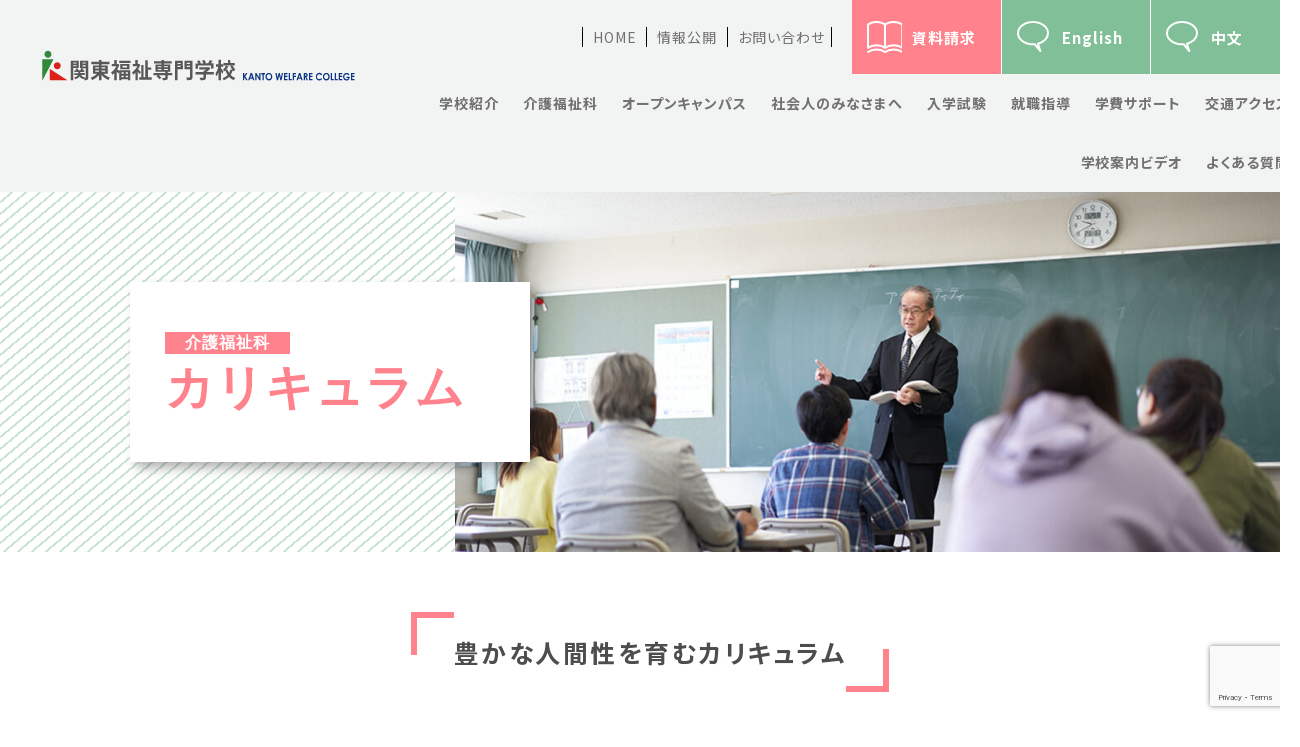

--- FILE ---
content_type: text/html; charset=UTF-8
request_url: https://kantofukushi.ac.jp/careworker/curriculum/
body_size: 6555
content:
<!doctype html>
<html lang="ja">
<head>
<meta charset="UTF-8">
<meta name="viewport" content="width=device-width, initial-scale=1">
<meta name="format-detection" content="telephone=no">
<meta name='robots' content='max-image-preview:large' />

<!-- SEO SIMPLE PACK 2.2.2 -->
<title>カリキュラム | 学校法人 関東福祉専門学校</title>
<meta name="description" content="豊かな人間性を育むカリキュラム 「介護福祉士」として、福祉の現場で即戦力となる知識と心を鍛えます。 本校では、介護に関する知識と技術を習得することに加えて、建学の精神にも掲げる「真の人間理解と人に仕え学ぶこころ」を持ち続けられる人間形成に重点を置いた教育を行っています。 ●一週間のタイムスケジュール例（1年次前期）※2021年度参考 MON TUE WED THU FRI 1時限9:00～10:30 こころとからだのしくみ Ⅱ 生活支援技術 Ⅰ 介護過程 Ⅰ 介護総合演習 Ⅰ 福祉の哲学 2時限10:40～12:10 介護の基本 Ⅱ 生活支援技術 Ⅰ 社会の理解 Ⅰ ホームルーム 人間関係とコ">
<link rel="canonical" href="https://kantofukushi.ac.jp/careworker/curriculum/">
<meta property="og:locale" content="ja_JP">
<meta property="og:title" content="カリキュラム | 学校法人 関東福祉専門学校">
<meta property="og:description" content="豊かな人間性を育むカリキュラム 「介護福祉士」として、福祉の現場で即戦力となる知識と心を鍛えます。 本校では、介護に関する知識と技術を習得することに加えて、建学の精神にも掲げる「真の人間理解と人に仕え学ぶこころ」を持ち続けられる人間形成に重点を置いた教育を行っています。 ●一週間のタイムスケジュール例（1年次前期）※2021年度参考 MON TUE WED THU FRI 1時限9:00～10:30 こころとからだのしくみ Ⅱ 生活支援技術 Ⅰ 介護過程 Ⅰ 介護総合演習 Ⅰ 福祉の哲学 2時限10:40～12:10 介護の基本 Ⅱ 生活支援技術 Ⅰ 社会の理解 Ⅰ ホームルーム 人間関係とコ">
<meta property="og:url" content="https://kantofukushi.ac.jp/careworker/curriculum/">
<meta property="og:site_name" content="学校法人 関東福祉専門学校">
<meta property="og:type" content="article">
<meta name="twitter:card" content="summary">
<!-- Google Analytics (gtag.js) -->
<script async src="https://www.googletagmanager.com/gtag/js?id=G-0BHCNHXDGK"></script>
<script>
	window.dataLayer = window.dataLayer || [];
	function gtag(){dataLayer.push(arguments);}
	gtag("js", new Date());
	gtag("config", "G-0BHCNHXDGK");
</script>
<!-- / SEO SIMPLE PACK -->

<link rel='stylesheet' id='classic-theme-styles-css' href='https://kantofukushi.ac.jp/wp/wp-includes/css/classic-themes.min.css?ver=1' media='all' />
<style id='global-styles-inline-css'>
body{--wp--preset--color--black: #000000;--wp--preset--color--cyan-bluish-gray: #abb8c3;--wp--preset--color--white: #ffffff;--wp--preset--color--pale-pink: #f78da7;--wp--preset--color--vivid-red: #cf2e2e;--wp--preset--color--luminous-vivid-orange: #ff6900;--wp--preset--color--luminous-vivid-amber: #fcb900;--wp--preset--color--light-green-cyan: #7bdcb5;--wp--preset--color--vivid-green-cyan: #00d084;--wp--preset--color--pale-cyan-blue: #8ed1fc;--wp--preset--color--vivid-cyan-blue: #0693e3;--wp--preset--color--vivid-purple: #9b51e0;--wp--preset--gradient--vivid-cyan-blue-to-vivid-purple: linear-gradient(135deg,rgba(6,147,227,1) 0%,rgb(155,81,224) 100%);--wp--preset--gradient--light-green-cyan-to-vivid-green-cyan: linear-gradient(135deg,rgb(122,220,180) 0%,rgb(0,208,130) 100%);--wp--preset--gradient--luminous-vivid-amber-to-luminous-vivid-orange: linear-gradient(135deg,rgba(252,185,0,1) 0%,rgba(255,105,0,1) 100%);--wp--preset--gradient--luminous-vivid-orange-to-vivid-red: linear-gradient(135deg,rgba(255,105,0,1) 0%,rgb(207,46,46) 100%);--wp--preset--gradient--very-light-gray-to-cyan-bluish-gray: linear-gradient(135deg,rgb(238,238,238) 0%,rgb(169,184,195) 100%);--wp--preset--gradient--cool-to-warm-spectrum: linear-gradient(135deg,rgb(74,234,220) 0%,rgb(151,120,209) 20%,rgb(207,42,186) 40%,rgb(238,44,130) 60%,rgb(251,105,98) 80%,rgb(254,248,76) 100%);--wp--preset--gradient--blush-light-purple: linear-gradient(135deg,rgb(255,206,236) 0%,rgb(152,150,240) 100%);--wp--preset--gradient--blush-bordeaux: linear-gradient(135deg,rgb(254,205,165) 0%,rgb(254,45,45) 50%,rgb(107,0,62) 100%);--wp--preset--gradient--luminous-dusk: linear-gradient(135deg,rgb(255,203,112) 0%,rgb(199,81,192) 50%,rgb(65,88,208) 100%);--wp--preset--gradient--pale-ocean: linear-gradient(135deg,rgb(255,245,203) 0%,rgb(182,227,212) 50%,rgb(51,167,181) 100%);--wp--preset--gradient--electric-grass: linear-gradient(135deg,rgb(202,248,128) 0%,rgb(113,206,126) 100%);--wp--preset--gradient--midnight: linear-gradient(135deg,rgb(2,3,129) 0%,rgb(40,116,252) 100%);--wp--preset--duotone--dark-grayscale: url('#wp-duotone-dark-grayscale');--wp--preset--duotone--grayscale: url('#wp-duotone-grayscale');--wp--preset--duotone--purple-yellow: url('#wp-duotone-purple-yellow');--wp--preset--duotone--blue-red: url('#wp-duotone-blue-red');--wp--preset--duotone--midnight: url('#wp-duotone-midnight');--wp--preset--duotone--magenta-yellow: url('#wp-duotone-magenta-yellow');--wp--preset--duotone--purple-green: url('#wp-duotone-purple-green');--wp--preset--duotone--blue-orange: url('#wp-duotone-blue-orange');--wp--preset--font-size--small: 13px;--wp--preset--font-size--medium: 20px;--wp--preset--font-size--large: 36px;--wp--preset--font-size--x-large: 42px;--wp--preset--spacing--20: 0.44rem;--wp--preset--spacing--30: 0.67rem;--wp--preset--spacing--40: 1rem;--wp--preset--spacing--50: 1.5rem;--wp--preset--spacing--60: 2.25rem;--wp--preset--spacing--70: 3.38rem;--wp--preset--spacing--80: 5.06rem;}:where(.is-layout-flex){gap: 0.5em;}body .is-layout-flow > .alignleft{float: left;margin-inline-start: 0;margin-inline-end: 2em;}body .is-layout-flow > .alignright{float: right;margin-inline-start: 2em;margin-inline-end: 0;}body .is-layout-flow > .aligncenter{margin-left: auto !important;margin-right: auto !important;}body .is-layout-constrained > .alignleft{float: left;margin-inline-start: 0;margin-inline-end: 2em;}body .is-layout-constrained > .alignright{float: right;margin-inline-start: 2em;margin-inline-end: 0;}body .is-layout-constrained > .aligncenter{margin-left: auto !important;margin-right: auto !important;}body .is-layout-constrained > :where(:not(.alignleft):not(.alignright):not(.alignfull)){max-width: var(--wp--style--global--content-size);margin-left: auto !important;margin-right: auto !important;}body .is-layout-constrained > .alignwide{max-width: var(--wp--style--global--wide-size);}body .is-layout-flex{display: flex;}body .is-layout-flex{flex-wrap: wrap;align-items: center;}body .is-layout-flex > *{margin: 0;}:where(.wp-block-columns.is-layout-flex){gap: 2em;}.has-black-color{color: var(--wp--preset--color--black) !important;}.has-cyan-bluish-gray-color{color: var(--wp--preset--color--cyan-bluish-gray) !important;}.has-white-color{color: var(--wp--preset--color--white) !important;}.has-pale-pink-color{color: var(--wp--preset--color--pale-pink) !important;}.has-vivid-red-color{color: var(--wp--preset--color--vivid-red) !important;}.has-luminous-vivid-orange-color{color: var(--wp--preset--color--luminous-vivid-orange) !important;}.has-luminous-vivid-amber-color{color: var(--wp--preset--color--luminous-vivid-amber) !important;}.has-light-green-cyan-color{color: var(--wp--preset--color--light-green-cyan) !important;}.has-vivid-green-cyan-color{color: var(--wp--preset--color--vivid-green-cyan) !important;}.has-pale-cyan-blue-color{color: var(--wp--preset--color--pale-cyan-blue) !important;}.has-vivid-cyan-blue-color{color: var(--wp--preset--color--vivid-cyan-blue) !important;}.has-vivid-purple-color{color: var(--wp--preset--color--vivid-purple) !important;}.has-black-background-color{background-color: var(--wp--preset--color--black) !important;}.has-cyan-bluish-gray-background-color{background-color: var(--wp--preset--color--cyan-bluish-gray) !important;}.has-white-background-color{background-color: var(--wp--preset--color--white) !important;}.has-pale-pink-background-color{background-color: var(--wp--preset--color--pale-pink) !important;}.has-vivid-red-background-color{background-color: var(--wp--preset--color--vivid-red) !important;}.has-luminous-vivid-orange-background-color{background-color: var(--wp--preset--color--luminous-vivid-orange) !important;}.has-luminous-vivid-amber-background-color{background-color: var(--wp--preset--color--luminous-vivid-amber) !important;}.has-light-green-cyan-background-color{background-color: var(--wp--preset--color--light-green-cyan) !important;}.has-vivid-green-cyan-background-color{background-color: var(--wp--preset--color--vivid-green-cyan) !important;}.has-pale-cyan-blue-background-color{background-color: var(--wp--preset--color--pale-cyan-blue) !important;}.has-vivid-cyan-blue-background-color{background-color: var(--wp--preset--color--vivid-cyan-blue) !important;}.has-vivid-purple-background-color{background-color: var(--wp--preset--color--vivid-purple) !important;}.has-black-border-color{border-color: var(--wp--preset--color--black) !important;}.has-cyan-bluish-gray-border-color{border-color: var(--wp--preset--color--cyan-bluish-gray) !important;}.has-white-border-color{border-color: var(--wp--preset--color--white) !important;}.has-pale-pink-border-color{border-color: var(--wp--preset--color--pale-pink) !important;}.has-vivid-red-border-color{border-color: var(--wp--preset--color--vivid-red) !important;}.has-luminous-vivid-orange-border-color{border-color: var(--wp--preset--color--luminous-vivid-orange) !important;}.has-luminous-vivid-amber-border-color{border-color: var(--wp--preset--color--luminous-vivid-amber) !important;}.has-light-green-cyan-border-color{border-color: var(--wp--preset--color--light-green-cyan) !important;}.has-vivid-green-cyan-border-color{border-color: var(--wp--preset--color--vivid-green-cyan) !important;}.has-pale-cyan-blue-border-color{border-color: var(--wp--preset--color--pale-cyan-blue) !important;}.has-vivid-cyan-blue-border-color{border-color: var(--wp--preset--color--vivid-cyan-blue) !important;}.has-vivid-purple-border-color{border-color: var(--wp--preset--color--vivid-purple) !important;}.has-vivid-cyan-blue-to-vivid-purple-gradient-background{background: var(--wp--preset--gradient--vivid-cyan-blue-to-vivid-purple) !important;}.has-light-green-cyan-to-vivid-green-cyan-gradient-background{background: var(--wp--preset--gradient--light-green-cyan-to-vivid-green-cyan) !important;}.has-luminous-vivid-amber-to-luminous-vivid-orange-gradient-background{background: var(--wp--preset--gradient--luminous-vivid-amber-to-luminous-vivid-orange) !important;}.has-luminous-vivid-orange-to-vivid-red-gradient-background{background: var(--wp--preset--gradient--luminous-vivid-orange-to-vivid-red) !important;}.has-very-light-gray-to-cyan-bluish-gray-gradient-background{background: var(--wp--preset--gradient--very-light-gray-to-cyan-bluish-gray) !important;}.has-cool-to-warm-spectrum-gradient-background{background: var(--wp--preset--gradient--cool-to-warm-spectrum) !important;}.has-blush-light-purple-gradient-background{background: var(--wp--preset--gradient--blush-light-purple) !important;}.has-blush-bordeaux-gradient-background{background: var(--wp--preset--gradient--blush-bordeaux) !important;}.has-luminous-dusk-gradient-background{background: var(--wp--preset--gradient--luminous-dusk) !important;}.has-pale-ocean-gradient-background{background: var(--wp--preset--gradient--pale-ocean) !important;}.has-electric-grass-gradient-background{background: var(--wp--preset--gradient--electric-grass) !important;}.has-midnight-gradient-background{background: var(--wp--preset--gradient--midnight) !important;}.has-small-font-size{font-size: var(--wp--preset--font-size--small) !important;}.has-medium-font-size{font-size: var(--wp--preset--font-size--medium) !important;}.has-large-font-size{font-size: var(--wp--preset--font-size--large) !important;}.has-x-large-font-size{font-size: var(--wp--preset--font-size--x-large) !important;}
.wp-block-navigation a:where(:not(.wp-element-button)){color: inherit;}
:where(.wp-block-columns.is-layout-flex){gap: 2em;}
.wp-block-pullquote{font-size: 1.5em;line-height: 1.6;}
</style>
<link rel='stylesheet' id='wp-pagenavi-css' href='https://kantofukushi.ac.jp/wp/wp-content/plugins/wp-pagenavi/pagenavi-css.css?ver=2.70' media='all' />
<link rel='stylesheet' id='fontawesome-css' href='https://cdnjs.cloudflare.com/ajax/libs/font-awesome/5.13.1/css/all.min.css?ver=5.13.1' media='all' />
<link rel='stylesheet' id='theme-main-css' href='https://kantofukushi.ac.jp/wp/wp-content/themes/kanhuku/style.css?ver=20230524122917' media='all' />
<link rel="icon" href="https://kantofukushi.ac.jp/wp/wp-content/uploads/2021/03/cropped-favicon-1-32x32.jpg" sizes="32x32" />
<link rel="icon" href="https://kantofukushi.ac.jp/wp/wp-content/uploads/2021/03/cropped-favicon-1-192x192.jpg" sizes="192x192" />
<link rel="apple-touch-icon" href="https://kantofukushi.ac.jp/wp/wp-content/uploads/2021/03/cropped-favicon-1-180x180.jpg" />
<meta name="msapplication-TileImage" content="https://kantofukushi.ac.jp/wp/wp-content/uploads/2021/03/cropped-favicon-1-270x270.jpg" />
</head>
<body data-rsssl=1 id="curriculum" ontouchstart="">
<header id="main_header">
<h1 class="header_logo">
<a href="https://kantofukushi.ac.jp/"><img src="https://kantofukushi.ac.jp/wp/wp-content/themes/kanhuku/img/logo.svg" alt=""><span>学校法人恵済学園関東福祉専門学校</span></a>
</h1>
<nav>
<ul class="main_navi"><li><a href="https://kantofukushi.ac.jp/about/">学校紹介</a>
<ul/ class="secondary" />
	<li><a href="https://kantofukushi.ac.jp/wp/about/#hoshin">教育方針</a></li>
	<li><a href="https://kantofukushi.ac.jp/wp/about/#tokucho">学校の特徴</a></li>
	<li><a href="https://kantofukushi.ac.jp/wp/about/#setsubi">施設・設備</a></li>
	<li><a target="_blank" rel="noopener" href="https://genki-group.jp/">姉妹施設紹介</a></li>
</ul>
</li>
<li><a href="https://kantofukushi.ac.jp/careworker/">介護福祉科</a>
<ul/ class="secondary" />
	<li class="current"><a href="https://kantofukushi.ac.jp/careworker/curriculum/" aria-current="page">カリキュラム</a></li>
	<li><a href="https://kantofukushi.ac.jp/careworker/qualification/">目指す資格</a></li>
	<li><a href="https://kantofukushi.ac.jp/careworker/practice/">介護実習</a></li>
	<li><a href="https://kantofukushi.ac.jp/careworker/schedule/">年間行事</a></li>
</ul>
</li>
<li class="only"><a href="https://kantofukushi.ac.jp/opencampus/">オープンキャンパス</a></li>
<li class="only"><a href="https://kantofukushi.ac.jp/society/">社会人のみなさまへ</a></li>
<li><a href="https://kantofukushi.ac.jp/entrance/">入学試験</a>
<ul/ class="secondary" />
	<li><a href="https://kantofukushi.ac.jp/wp/entrance/#syutsugan">入試概要・出願資格</a></li>
	<li><a href="https://kantofukushi.ac.jp/wp/entrance/#shiken">入試日程</a></li>
	<li><a href="https://kantofukushi.ac.jp/wp/entrance/#ao">AO入学試験</a></li>
	<li><a href="https://kantofukushi.ac.jp/wp/entrance/#gakuhi">学納金・諸経費</a></li>
	<li><a href="https://kantofukushi.ac.jp/wp/entrance/#download">書類ダウンロード</a></li>
</ul>
</li>
<li><a href="https://kantofukushi.ac.jp/employment/">就職指導</a>
<ul/ class="secondary" />
	<li><a href="https://kantofukushi.ac.jp/wp/employment/#results">就職実績</a></li>
</ul>
</li>
<li class="only"><a href="https://kantofukushi.ac.jp/scholarship/">学費サポート</a></li>
<li class="only"><a href="https://kantofukushi.ac.jp/access/">交通アクセス</a></li>
<li class="only"><a href="https://kantofukushi.ac.jp/movies/">学校案内ビデオ</a></li>
<li class="only"><a href="https://kantofukushi.ac.jp/faq/">よくある質問</a></li>
</ul><div class="sp-navi--box spview">
<button>その他メニュー</button>
<ul class="sp_min_navi"><li><a href="https://kantofukushi.ac.jp/wp/news/">ニュース＆トピックス</a></li>
<li><a href="https://kantofukushi.ac.jp/wp/courceguide/">研修・講座のご案内</a></li>
<li><a href="https://kantofukushi.ac.jp/movies/">学校案内ビデオ</a></li>
<li><a href="https://kantofukushi.ac.jp/scholarship/">学費サポート</a></li>
<li><a href="https://kantofukushi.ac.jp/access/">交通アクセス</a></li>
<li><a href="https://kantofukushi.ac.jp/faq/">よくある質問</a></li>
<li><a href="https://kantofukushi.ac.jp/disclosure/">情報公開</a></li>
<li><a href="https://kantofukushi.ac.jp/opencampus/">オープンキャンパス</a></li>
</ul></div>
<div class="spview">
<ul class="sp_sub">
  <li><a href="https://kantofukushi.ac.jp/request/"><i class="fas fa-file-alt"></i>資料請求</a></li>
  <li><a href="https://kantofukushi.ac.jp/contact/"><i class="fas fa-paper-plane"></i>お問い合わせ</a></li>
	<li><a href="https://kantofukushi.ac.jp/opencampus/"><i class="fas fa-school"></i>オープン<br>キャンパス</a></li>
</ul>
</div>
<div class="tel-btn spview">
<a href="tel:048-542-3000">
<p class="arimo">TEL<span class="number">048-542-3000</span></p>
<p>[受付時間 9:00〜17:00] </p>
</a>
</div>


<ul class="sp_sns spview">
  <li><a href="https://www.facebook.com/kantofukushi" target="_blank"><img src="https://kantofukushi.ac.jp/wp/wp-content/themes/kanhuku/img/icon-facebook.png" alt=""></a></li>
  <li><a href="https://www.instagram.com/kanto_fukushi" target="_blank"><img src="https://kantofukushi.ac.jp/wp/wp-content/themes/kanhuku/img/icon-insta.png" alt=""></a></li>
</ul>
<div class="frows">
<ul class="sub_navi"><li><span><a href="https://kantofukushi.ac.jp">HOME</a></span></li>
<li><span><a href="https://kantofukushi.ac.jp/disclosure/">情報公開</a></span></li>
<li><span><a href="https://kantofukushi.ac.jp/contact/">お問い合わせ</a></span></li>
</ul><ul class="lang_navi">
<li class="bgpk box"><a href="https://kantofukushi.ac.jp/request/">資料請求</a></li>
<li class="bggr box"><a href="https://www.kantofukushi.ac.jp/en/" target="_blank">English</a></li>
<li class="bggr box"><a href="https://www.kantofukushi.ac.jp/zh/" target="_blank">中文</a></li>
</ul>
</div>
</nav>
<div class="hbg spview">
<span></span>
<span></span>
<span></span>
</div>
</header>

<main class="site_main">


<section id="page_header" class="
pink">
<div class="container row w1040">
<div class="header_box">
<p class="min child-title">
介護福祉科</p>
<h1 class="min">
カリキュラム</h1>
</div>
</div>
<div class="headerimg">
<img src="
https://kantofukushi.ac.jp/wp/wp-content/uploads/2021/05/2022_curriculum_main-1024x683.jpg" alt="">
</div>
</section>



<section id="post-530" class="page_contents">
<div class="container row w1040">
<div class="content_body">
<section>
<h2>豊かな人間性を育む<br class="spview">カリキュラム</h2>
<p class="lead">「介護福祉士」として、福祉の現場で即戦力となる知識と心を鍛えます。</p>
<p class="mb-l">本校では、介護に関する知識と技術を習得することに加えて、建学の精神にも掲げる「真の人間理解と人に仕え学ぶこころ」を持ち続けられる人間形成に重点を置いた教育を行っています。</p>
<p class="font-small mb-xs bold"><span class="color-pink">●</span>一週間のタイムスケジュール例（1年次前期）<span class="fz-xs">※2021年度参考</span></p>
<div class="tableblock mb-xxxl">
<table class="fz-xxs pink" style="min-width: 750px;">
	<tbody>
		<tr class="gra-pink">
			<td style="width: 115px;"></td>
			<th>MON</th>
			<th>TUE</th>
			<th>WED</th>
			<th>THU</th>
			<th>FRI</th>
		</tr>
		<tr>
			<th style="width: 115px;" class="cell gray">1時限<br>9:00～10:30</th>
			<td>こころとからだのしくみ Ⅱ</td>
			<td>生活支援技術 Ⅰ</td>
			<td>介護過程 Ⅰ</td>
			<td>介護総合演習 Ⅰ</td>
			<td>福祉の哲学</td>
		</tr>
		<tr>
			<th style="width: 115px;" class="cell gray">2時限<br>10:40～12:10</th>
			<td>介護の基本 Ⅱ</td>
			<td>生活支援技術 Ⅰ</td>
			<td>社会の理解 Ⅰ</td>
			<td>ホームルーム</td>
			<td>人間関係とコミュニケーション Ⅰ</td>
		</tr>
		<tr>
			<th style="width: 115px;" class="cell gray">3時限<br>13:00～14:30</th>
			<td>（※日本語学習）</td>
			<td>生活支援技術 Ⅱ</td>
			<td>介護の基本 Ⅰ</td>
			<td>（※日本語学習）</td>
			<td>地域貢献活動</td>
		</tr>
		<tr>
			<th style="width: 115px;" class="cell gray">4時限<br>14:40～16:10</th>
			<td>（※日本語学習）</td>
			<td>生活支援技術 Ⅱ</td>
			<td>こころとからだのしくみ Ⅰ</td>
			<td>（※日本語学習）</td>
			<td>地域貢献活動</td>
		</tr>
	</tbody>
</table>

<div class="scroll--action">
<div class="scroll--action-in">
<p>スクロール</p>
</div>
</div>

</div>

<p class="font-small mb-xs bold"><span class="color-green">●</span>カリキュラム 1年次（2021年度参考）</p>

<!--<div class="flexbox-large margin-x col-6">
<div class="cell bd-green">
<p class="bd-ttl bold fz-m">1年次</p>
<p class="fz-s">人間の尊厳と自立 / 人間関係とコミュニケーション / 社会の理解 / 介護の基本Ⅰ,Ⅱ / 生活支援技術Ⅰ,Ⅱ,Ⅲ / 介護過程Ⅰ,Ⅱ / 介護総合演習Ⅰ,Ⅱ  / 介護実習 (第1段階、第2段階) / 発達と老化の理解Ⅰ,Ⅱ / 認知症の理解Ⅰ / こころとからだのしくみⅠ,Ⅱ,Ⅲ</p>
</div>
<div class="cell bd-green">
<p class="bd-ttl bold fz-m">2年次</p>
<p class="fz-s">アクティビティ・サービス / 介護の基本Ⅲ / コミュニケーション技術 / 生活支援技術Ⅳ,Ⅴ / 介護過程Ⅲ,Ⅳ / 介護総合演習Ⅲ,Ⅳ / 介護実習 (第3段階、第4段階) /  認知症の理解Ⅱ / 障害の理解Ⅰ,Ⅱ  / こころとからだのしくみⅢ / 医療的ケア /</p>
</div>
</div>-->
<img decoding="async" src="/wp/wp-content/uploads/2021/05/2022_table_1st.jpg" class="mb-xxxl" alt="" width="1042" height="1134"  />

<p class="font-small mb-xs bold"><span class="color-green">●</span>カリキュラム 2年次（2021年度参考）</p>

<img decoding="async" loading="lazy" src="/wp/wp-content/uploads/2021/05/2022_table_2st.jpg" class="mb-xxxl" alt="" width="1042" height="1134"  />
</section>
</div><!-- page_contents -->
</div><!-- container -->
</section>







</main><!-- #main -->


    <footer id="main_footer">
      <div class="ft_link">
        <div class="container row w1040">
          <nav>
                        <ul class="ft_sub_link"><li><a href="https://kantofukushi.ac.jp/certificate/">各種証明書</a></li>
<li><a href="https://kantofukushi.ac.jp/disclosure/">情報公開</a></li>
<li><a href="https://kantofukushi.ac.jp/request/">資料請求</a></li>
<li><a href="https://kantofukushi.ac.jp/wp/news/">ニュース&#038;トピックス</a></li>
<li><a href="https://kantofukushi.ac.jp/courceguide/">研修のご案内</a></li>
<li><a href="https://kantofukushi.ac.jp/contact/">お問い合わせ</a></li>
</ul>          </nav>
        </div>
      </div>
      <div class="ft_address">
        <div class="container row w1040">
          <div class="inner">
            <div class="img">
              <img src="https://kantofukushi.ac.jp/wp/wp-content/themes/kanhuku/img/logo.svg" alt="">
            </div>
            <div class="address">
              <p>〒365-0032 埼玉県鴻巣市中央23番10号</p>
              <p>TEL 048-542-3000<!--[受付時間 9:00〜17:00] <br class="spview">--> FAX 048-542-4000</p>
            </div>
          </div>
        </div>
        <p id="copy">&copy; KANTO WELFARE COLLEGE ALL RIGHTS RESERVED.</p>
      </div>
    </footer>

<div class="sp_fix_contact">
<p><a href="tel:0485423000"><i class="fas fa-phone-alt"></i></a></p>
<p><a href="https://kantofukushi.ac.jp/contact/"><i class="fas fa-envelope"></i></a></p>
</div>

<script src='https://ajax.googleapis.com/ajax/libs/jquery/3.4.1/jquery.min.js?ver=3.4.1' id='jquery-js'></script>
<script src='https://kantofukushi.ac.jp/wp/wp-content/themes/kanhuku/assets/js/script.js?ver=20210227193008' id='theme-scriptjs-js'></script>
<script src='https://www.google.com/recaptcha/api.js?render=6LcyJoQgAAAAAL6mq2PIo9QLbQLzW0jjaTSTqy8x&#038;ver=3.0' id='google-recaptcha-js'></script>
<script src='https://kantofukushi.ac.jp/wp/wp-includes/js/dist/vendor/regenerator-runtime.min.js?ver=0.13.9' id='regenerator-runtime-js'></script>
<script src='https://kantofukushi.ac.jp/wp/wp-includes/js/dist/vendor/wp-polyfill.min.js?ver=3.15.0' id='wp-polyfill-js'></script>
<script id='wpcf7-recaptcha-js-extra'>
var wpcf7_recaptcha = {"sitekey":"6LcyJoQgAAAAAL6mq2PIo9QLbQLzW0jjaTSTqy8x","actions":{"homepage":"homepage","contactform":"contactform"}};
</script>
<script src='https://kantofukushi.ac.jp/wp/wp-content/plugins/contact-form-7/modules/recaptcha/index.js?ver=5.4' id='wpcf7-recaptcha-js'></script>

</body>
</html>


--- FILE ---
content_type: text/html; charset=utf-8
request_url: https://www.google.com/recaptcha/api2/anchor?ar=1&k=6LcyJoQgAAAAAL6mq2PIo9QLbQLzW0jjaTSTqy8x&co=aHR0cHM6Ly9rYW50b2Z1a3VzaGkuYWMuanA6NDQz&hl=en&v=PoyoqOPhxBO7pBk68S4YbpHZ&size=invisible&anchor-ms=20000&execute-ms=30000&cb=sd0ydmrq6azy
body_size: 48545
content:
<!DOCTYPE HTML><html dir="ltr" lang="en"><head><meta http-equiv="Content-Type" content="text/html; charset=UTF-8">
<meta http-equiv="X-UA-Compatible" content="IE=edge">
<title>reCAPTCHA</title>
<style type="text/css">
/* cyrillic-ext */
@font-face {
  font-family: 'Roboto';
  font-style: normal;
  font-weight: 400;
  font-stretch: 100%;
  src: url(//fonts.gstatic.com/s/roboto/v48/KFO7CnqEu92Fr1ME7kSn66aGLdTylUAMa3GUBHMdazTgWw.woff2) format('woff2');
  unicode-range: U+0460-052F, U+1C80-1C8A, U+20B4, U+2DE0-2DFF, U+A640-A69F, U+FE2E-FE2F;
}
/* cyrillic */
@font-face {
  font-family: 'Roboto';
  font-style: normal;
  font-weight: 400;
  font-stretch: 100%;
  src: url(//fonts.gstatic.com/s/roboto/v48/KFO7CnqEu92Fr1ME7kSn66aGLdTylUAMa3iUBHMdazTgWw.woff2) format('woff2');
  unicode-range: U+0301, U+0400-045F, U+0490-0491, U+04B0-04B1, U+2116;
}
/* greek-ext */
@font-face {
  font-family: 'Roboto';
  font-style: normal;
  font-weight: 400;
  font-stretch: 100%;
  src: url(//fonts.gstatic.com/s/roboto/v48/KFO7CnqEu92Fr1ME7kSn66aGLdTylUAMa3CUBHMdazTgWw.woff2) format('woff2');
  unicode-range: U+1F00-1FFF;
}
/* greek */
@font-face {
  font-family: 'Roboto';
  font-style: normal;
  font-weight: 400;
  font-stretch: 100%;
  src: url(//fonts.gstatic.com/s/roboto/v48/KFO7CnqEu92Fr1ME7kSn66aGLdTylUAMa3-UBHMdazTgWw.woff2) format('woff2');
  unicode-range: U+0370-0377, U+037A-037F, U+0384-038A, U+038C, U+038E-03A1, U+03A3-03FF;
}
/* math */
@font-face {
  font-family: 'Roboto';
  font-style: normal;
  font-weight: 400;
  font-stretch: 100%;
  src: url(//fonts.gstatic.com/s/roboto/v48/KFO7CnqEu92Fr1ME7kSn66aGLdTylUAMawCUBHMdazTgWw.woff2) format('woff2');
  unicode-range: U+0302-0303, U+0305, U+0307-0308, U+0310, U+0312, U+0315, U+031A, U+0326-0327, U+032C, U+032F-0330, U+0332-0333, U+0338, U+033A, U+0346, U+034D, U+0391-03A1, U+03A3-03A9, U+03B1-03C9, U+03D1, U+03D5-03D6, U+03F0-03F1, U+03F4-03F5, U+2016-2017, U+2034-2038, U+203C, U+2040, U+2043, U+2047, U+2050, U+2057, U+205F, U+2070-2071, U+2074-208E, U+2090-209C, U+20D0-20DC, U+20E1, U+20E5-20EF, U+2100-2112, U+2114-2115, U+2117-2121, U+2123-214F, U+2190, U+2192, U+2194-21AE, U+21B0-21E5, U+21F1-21F2, U+21F4-2211, U+2213-2214, U+2216-22FF, U+2308-230B, U+2310, U+2319, U+231C-2321, U+2336-237A, U+237C, U+2395, U+239B-23B7, U+23D0, U+23DC-23E1, U+2474-2475, U+25AF, U+25B3, U+25B7, U+25BD, U+25C1, U+25CA, U+25CC, U+25FB, U+266D-266F, U+27C0-27FF, U+2900-2AFF, U+2B0E-2B11, U+2B30-2B4C, U+2BFE, U+3030, U+FF5B, U+FF5D, U+1D400-1D7FF, U+1EE00-1EEFF;
}
/* symbols */
@font-face {
  font-family: 'Roboto';
  font-style: normal;
  font-weight: 400;
  font-stretch: 100%;
  src: url(//fonts.gstatic.com/s/roboto/v48/KFO7CnqEu92Fr1ME7kSn66aGLdTylUAMaxKUBHMdazTgWw.woff2) format('woff2');
  unicode-range: U+0001-000C, U+000E-001F, U+007F-009F, U+20DD-20E0, U+20E2-20E4, U+2150-218F, U+2190, U+2192, U+2194-2199, U+21AF, U+21E6-21F0, U+21F3, U+2218-2219, U+2299, U+22C4-22C6, U+2300-243F, U+2440-244A, U+2460-24FF, U+25A0-27BF, U+2800-28FF, U+2921-2922, U+2981, U+29BF, U+29EB, U+2B00-2BFF, U+4DC0-4DFF, U+FFF9-FFFB, U+10140-1018E, U+10190-1019C, U+101A0, U+101D0-101FD, U+102E0-102FB, U+10E60-10E7E, U+1D2C0-1D2D3, U+1D2E0-1D37F, U+1F000-1F0FF, U+1F100-1F1AD, U+1F1E6-1F1FF, U+1F30D-1F30F, U+1F315, U+1F31C, U+1F31E, U+1F320-1F32C, U+1F336, U+1F378, U+1F37D, U+1F382, U+1F393-1F39F, U+1F3A7-1F3A8, U+1F3AC-1F3AF, U+1F3C2, U+1F3C4-1F3C6, U+1F3CA-1F3CE, U+1F3D4-1F3E0, U+1F3ED, U+1F3F1-1F3F3, U+1F3F5-1F3F7, U+1F408, U+1F415, U+1F41F, U+1F426, U+1F43F, U+1F441-1F442, U+1F444, U+1F446-1F449, U+1F44C-1F44E, U+1F453, U+1F46A, U+1F47D, U+1F4A3, U+1F4B0, U+1F4B3, U+1F4B9, U+1F4BB, U+1F4BF, U+1F4C8-1F4CB, U+1F4D6, U+1F4DA, U+1F4DF, U+1F4E3-1F4E6, U+1F4EA-1F4ED, U+1F4F7, U+1F4F9-1F4FB, U+1F4FD-1F4FE, U+1F503, U+1F507-1F50B, U+1F50D, U+1F512-1F513, U+1F53E-1F54A, U+1F54F-1F5FA, U+1F610, U+1F650-1F67F, U+1F687, U+1F68D, U+1F691, U+1F694, U+1F698, U+1F6AD, U+1F6B2, U+1F6B9-1F6BA, U+1F6BC, U+1F6C6-1F6CF, U+1F6D3-1F6D7, U+1F6E0-1F6EA, U+1F6F0-1F6F3, U+1F6F7-1F6FC, U+1F700-1F7FF, U+1F800-1F80B, U+1F810-1F847, U+1F850-1F859, U+1F860-1F887, U+1F890-1F8AD, U+1F8B0-1F8BB, U+1F8C0-1F8C1, U+1F900-1F90B, U+1F93B, U+1F946, U+1F984, U+1F996, U+1F9E9, U+1FA00-1FA6F, U+1FA70-1FA7C, U+1FA80-1FA89, U+1FA8F-1FAC6, U+1FACE-1FADC, U+1FADF-1FAE9, U+1FAF0-1FAF8, U+1FB00-1FBFF;
}
/* vietnamese */
@font-face {
  font-family: 'Roboto';
  font-style: normal;
  font-weight: 400;
  font-stretch: 100%;
  src: url(//fonts.gstatic.com/s/roboto/v48/KFO7CnqEu92Fr1ME7kSn66aGLdTylUAMa3OUBHMdazTgWw.woff2) format('woff2');
  unicode-range: U+0102-0103, U+0110-0111, U+0128-0129, U+0168-0169, U+01A0-01A1, U+01AF-01B0, U+0300-0301, U+0303-0304, U+0308-0309, U+0323, U+0329, U+1EA0-1EF9, U+20AB;
}
/* latin-ext */
@font-face {
  font-family: 'Roboto';
  font-style: normal;
  font-weight: 400;
  font-stretch: 100%;
  src: url(//fonts.gstatic.com/s/roboto/v48/KFO7CnqEu92Fr1ME7kSn66aGLdTylUAMa3KUBHMdazTgWw.woff2) format('woff2');
  unicode-range: U+0100-02BA, U+02BD-02C5, U+02C7-02CC, U+02CE-02D7, U+02DD-02FF, U+0304, U+0308, U+0329, U+1D00-1DBF, U+1E00-1E9F, U+1EF2-1EFF, U+2020, U+20A0-20AB, U+20AD-20C0, U+2113, U+2C60-2C7F, U+A720-A7FF;
}
/* latin */
@font-face {
  font-family: 'Roboto';
  font-style: normal;
  font-weight: 400;
  font-stretch: 100%;
  src: url(//fonts.gstatic.com/s/roboto/v48/KFO7CnqEu92Fr1ME7kSn66aGLdTylUAMa3yUBHMdazQ.woff2) format('woff2');
  unicode-range: U+0000-00FF, U+0131, U+0152-0153, U+02BB-02BC, U+02C6, U+02DA, U+02DC, U+0304, U+0308, U+0329, U+2000-206F, U+20AC, U+2122, U+2191, U+2193, U+2212, U+2215, U+FEFF, U+FFFD;
}
/* cyrillic-ext */
@font-face {
  font-family: 'Roboto';
  font-style: normal;
  font-weight: 500;
  font-stretch: 100%;
  src: url(//fonts.gstatic.com/s/roboto/v48/KFO7CnqEu92Fr1ME7kSn66aGLdTylUAMa3GUBHMdazTgWw.woff2) format('woff2');
  unicode-range: U+0460-052F, U+1C80-1C8A, U+20B4, U+2DE0-2DFF, U+A640-A69F, U+FE2E-FE2F;
}
/* cyrillic */
@font-face {
  font-family: 'Roboto';
  font-style: normal;
  font-weight: 500;
  font-stretch: 100%;
  src: url(//fonts.gstatic.com/s/roboto/v48/KFO7CnqEu92Fr1ME7kSn66aGLdTylUAMa3iUBHMdazTgWw.woff2) format('woff2');
  unicode-range: U+0301, U+0400-045F, U+0490-0491, U+04B0-04B1, U+2116;
}
/* greek-ext */
@font-face {
  font-family: 'Roboto';
  font-style: normal;
  font-weight: 500;
  font-stretch: 100%;
  src: url(//fonts.gstatic.com/s/roboto/v48/KFO7CnqEu92Fr1ME7kSn66aGLdTylUAMa3CUBHMdazTgWw.woff2) format('woff2');
  unicode-range: U+1F00-1FFF;
}
/* greek */
@font-face {
  font-family: 'Roboto';
  font-style: normal;
  font-weight: 500;
  font-stretch: 100%;
  src: url(//fonts.gstatic.com/s/roboto/v48/KFO7CnqEu92Fr1ME7kSn66aGLdTylUAMa3-UBHMdazTgWw.woff2) format('woff2');
  unicode-range: U+0370-0377, U+037A-037F, U+0384-038A, U+038C, U+038E-03A1, U+03A3-03FF;
}
/* math */
@font-face {
  font-family: 'Roboto';
  font-style: normal;
  font-weight: 500;
  font-stretch: 100%;
  src: url(//fonts.gstatic.com/s/roboto/v48/KFO7CnqEu92Fr1ME7kSn66aGLdTylUAMawCUBHMdazTgWw.woff2) format('woff2');
  unicode-range: U+0302-0303, U+0305, U+0307-0308, U+0310, U+0312, U+0315, U+031A, U+0326-0327, U+032C, U+032F-0330, U+0332-0333, U+0338, U+033A, U+0346, U+034D, U+0391-03A1, U+03A3-03A9, U+03B1-03C9, U+03D1, U+03D5-03D6, U+03F0-03F1, U+03F4-03F5, U+2016-2017, U+2034-2038, U+203C, U+2040, U+2043, U+2047, U+2050, U+2057, U+205F, U+2070-2071, U+2074-208E, U+2090-209C, U+20D0-20DC, U+20E1, U+20E5-20EF, U+2100-2112, U+2114-2115, U+2117-2121, U+2123-214F, U+2190, U+2192, U+2194-21AE, U+21B0-21E5, U+21F1-21F2, U+21F4-2211, U+2213-2214, U+2216-22FF, U+2308-230B, U+2310, U+2319, U+231C-2321, U+2336-237A, U+237C, U+2395, U+239B-23B7, U+23D0, U+23DC-23E1, U+2474-2475, U+25AF, U+25B3, U+25B7, U+25BD, U+25C1, U+25CA, U+25CC, U+25FB, U+266D-266F, U+27C0-27FF, U+2900-2AFF, U+2B0E-2B11, U+2B30-2B4C, U+2BFE, U+3030, U+FF5B, U+FF5D, U+1D400-1D7FF, U+1EE00-1EEFF;
}
/* symbols */
@font-face {
  font-family: 'Roboto';
  font-style: normal;
  font-weight: 500;
  font-stretch: 100%;
  src: url(//fonts.gstatic.com/s/roboto/v48/KFO7CnqEu92Fr1ME7kSn66aGLdTylUAMaxKUBHMdazTgWw.woff2) format('woff2');
  unicode-range: U+0001-000C, U+000E-001F, U+007F-009F, U+20DD-20E0, U+20E2-20E4, U+2150-218F, U+2190, U+2192, U+2194-2199, U+21AF, U+21E6-21F0, U+21F3, U+2218-2219, U+2299, U+22C4-22C6, U+2300-243F, U+2440-244A, U+2460-24FF, U+25A0-27BF, U+2800-28FF, U+2921-2922, U+2981, U+29BF, U+29EB, U+2B00-2BFF, U+4DC0-4DFF, U+FFF9-FFFB, U+10140-1018E, U+10190-1019C, U+101A0, U+101D0-101FD, U+102E0-102FB, U+10E60-10E7E, U+1D2C0-1D2D3, U+1D2E0-1D37F, U+1F000-1F0FF, U+1F100-1F1AD, U+1F1E6-1F1FF, U+1F30D-1F30F, U+1F315, U+1F31C, U+1F31E, U+1F320-1F32C, U+1F336, U+1F378, U+1F37D, U+1F382, U+1F393-1F39F, U+1F3A7-1F3A8, U+1F3AC-1F3AF, U+1F3C2, U+1F3C4-1F3C6, U+1F3CA-1F3CE, U+1F3D4-1F3E0, U+1F3ED, U+1F3F1-1F3F3, U+1F3F5-1F3F7, U+1F408, U+1F415, U+1F41F, U+1F426, U+1F43F, U+1F441-1F442, U+1F444, U+1F446-1F449, U+1F44C-1F44E, U+1F453, U+1F46A, U+1F47D, U+1F4A3, U+1F4B0, U+1F4B3, U+1F4B9, U+1F4BB, U+1F4BF, U+1F4C8-1F4CB, U+1F4D6, U+1F4DA, U+1F4DF, U+1F4E3-1F4E6, U+1F4EA-1F4ED, U+1F4F7, U+1F4F9-1F4FB, U+1F4FD-1F4FE, U+1F503, U+1F507-1F50B, U+1F50D, U+1F512-1F513, U+1F53E-1F54A, U+1F54F-1F5FA, U+1F610, U+1F650-1F67F, U+1F687, U+1F68D, U+1F691, U+1F694, U+1F698, U+1F6AD, U+1F6B2, U+1F6B9-1F6BA, U+1F6BC, U+1F6C6-1F6CF, U+1F6D3-1F6D7, U+1F6E0-1F6EA, U+1F6F0-1F6F3, U+1F6F7-1F6FC, U+1F700-1F7FF, U+1F800-1F80B, U+1F810-1F847, U+1F850-1F859, U+1F860-1F887, U+1F890-1F8AD, U+1F8B0-1F8BB, U+1F8C0-1F8C1, U+1F900-1F90B, U+1F93B, U+1F946, U+1F984, U+1F996, U+1F9E9, U+1FA00-1FA6F, U+1FA70-1FA7C, U+1FA80-1FA89, U+1FA8F-1FAC6, U+1FACE-1FADC, U+1FADF-1FAE9, U+1FAF0-1FAF8, U+1FB00-1FBFF;
}
/* vietnamese */
@font-face {
  font-family: 'Roboto';
  font-style: normal;
  font-weight: 500;
  font-stretch: 100%;
  src: url(//fonts.gstatic.com/s/roboto/v48/KFO7CnqEu92Fr1ME7kSn66aGLdTylUAMa3OUBHMdazTgWw.woff2) format('woff2');
  unicode-range: U+0102-0103, U+0110-0111, U+0128-0129, U+0168-0169, U+01A0-01A1, U+01AF-01B0, U+0300-0301, U+0303-0304, U+0308-0309, U+0323, U+0329, U+1EA0-1EF9, U+20AB;
}
/* latin-ext */
@font-face {
  font-family: 'Roboto';
  font-style: normal;
  font-weight: 500;
  font-stretch: 100%;
  src: url(//fonts.gstatic.com/s/roboto/v48/KFO7CnqEu92Fr1ME7kSn66aGLdTylUAMa3KUBHMdazTgWw.woff2) format('woff2');
  unicode-range: U+0100-02BA, U+02BD-02C5, U+02C7-02CC, U+02CE-02D7, U+02DD-02FF, U+0304, U+0308, U+0329, U+1D00-1DBF, U+1E00-1E9F, U+1EF2-1EFF, U+2020, U+20A0-20AB, U+20AD-20C0, U+2113, U+2C60-2C7F, U+A720-A7FF;
}
/* latin */
@font-face {
  font-family: 'Roboto';
  font-style: normal;
  font-weight: 500;
  font-stretch: 100%;
  src: url(//fonts.gstatic.com/s/roboto/v48/KFO7CnqEu92Fr1ME7kSn66aGLdTylUAMa3yUBHMdazQ.woff2) format('woff2');
  unicode-range: U+0000-00FF, U+0131, U+0152-0153, U+02BB-02BC, U+02C6, U+02DA, U+02DC, U+0304, U+0308, U+0329, U+2000-206F, U+20AC, U+2122, U+2191, U+2193, U+2212, U+2215, U+FEFF, U+FFFD;
}
/* cyrillic-ext */
@font-face {
  font-family: 'Roboto';
  font-style: normal;
  font-weight: 900;
  font-stretch: 100%;
  src: url(//fonts.gstatic.com/s/roboto/v48/KFO7CnqEu92Fr1ME7kSn66aGLdTylUAMa3GUBHMdazTgWw.woff2) format('woff2');
  unicode-range: U+0460-052F, U+1C80-1C8A, U+20B4, U+2DE0-2DFF, U+A640-A69F, U+FE2E-FE2F;
}
/* cyrillic */
@font-face {
  font-family: 'Roboto';
  font-style: normal;
  font-weight: 900;
  font-stretch: 100%;
  src: url(//fonts.gstatic.com/s/roboto/v48/KFO7CnqEu92Fr1ME7kSn66aGLdTylUAMa3iUBHMdazTgWw.woff2) format('woff2');
  unicode-range: U+0301, U+0400-045F, U+0490-0491, U+04B0-04B1, U+2116;
}
/* greek-ext */
@font-face {
  font-family: 'Roboto';
  font-style: normal;
  font-weight: 900;
  font-stretch: 100%;
  src: url(//fonts.gstatic.com/s/roboto/v48/KFO7CnqEu92Fr1ME7kSn66aGLdTylUAMa3CUBHMdazTgWw.woff2) format('woff2');
  unicode-range: U+1F00-1FFF;
}
/* greek */
@font-face {
  font-family: 'Roboto';
  font-style: normal;
  font-weight: 900;
  font-stretch: 100%;
  src: url(//fonts.gstatic.com/s/roboto/v48/KFO7CnqEu92Fr1ME7kSn66aGLdTylUAMa3-UBHMdazTgWw.woff2) format('woff2');
  unicode-range: U+0370-0377, U+037A-037F, U+0384-038A, U+038C, U+038E-03A1, U+03A3-03FF;
}
/* math */
@font-face {
  font-family: 'Roboto';
  font-style: normal;
  font-weight: 900;
  font-stretch: 100%;
  src: url(//fonts.gstatic.com/s/roboto/v48/KFO7CnqEu92Fr1ME7kSn66aGLdTylUAMawCUBHMdazTgWw.woff2) format('woff2');
  unicode-range: U+0302-0303, U+0305, U+0307-0308, U+0310, U+0312, U+0315, U+031A, U+0326-0327, U+032C, U+032F-0330, U+0332-0333, U+0338, U+033A, U+0346, U+034D, U+0391-03A1, U+03A3-03A9, U+03B1-03C9, U+03D1, U+03D5-03D6, U+03F0-03F1, U+03F4-03F5, U+2016-2017, U+2034-2038, U+203C, U+2040, U+2043, U+2047, U+2050, U+2057, U+205F, U+2070-2071, U+2074-208E, U+2090-209C, U+20D0-20DC, U+20E1, U+20E5-20EF, U+2100-2112, U+2114-2115, U+2117-2121, U+2123-214F, U+2190, U+2192, U+2194-21AE, U+21B0-21E5, U+21F1-21F2, U+21F4-2211, U+2213-2214, U+2216-22FF, U+2308-230B, U+2310, U+2319, U+231C-2321, U+2336-237A, U+237C, U+2395, U+239B-23B7, U+23D0, U+23DC-23E1, U+2474-2475, U+25AF, U+25B3, U+25B7, U+25BD, U+25C1, U+25CA, U+25CC, U+25FB, U+266D-266F, U+27C0-27FF, U+2900-2AFF, U+2B0E-2B11, U+2B30-2B4C, U+2BFE, U+3030, U+FF5B, U+FF5D, U+1D400-1D7FF, U+1EE00-1EEFF;
}
/* symbols */
@font-face {
  font-family: 'Roboto';
  font-style: normal;
  font-weight: 900;
  font-stretch: 100%;
  src: url(//fonts.gstatic.com/s/roboto/v48/KFO7CnqEu92Fr1ME7kSn66aGLdTylUAMaxKUBHMdazTgWw.woff2) format('woff2');
  unicode-range: U+0001-000C, U+000E-001F, U+007F-009F, U+20DD-20E0, U+20E2-20E4, U+2150-218F, U+2190, U+2192, U+2194-2199, U+21AF, U+21E6-21F0, U+21F3, U+2218-2219, U+2299, U+22C4-22C6, U+2300-243F, U+2440-244A, U+2460-24FF, U+25A0-27BF, U+2800-28FF, U+2921-2922, U+2981, U+29BF, U+29EB, U+2B00-2BFF, U+4DC0-4DFF, U+FFF9-FFFB, U+10140-1018E, U+10190-1019C, U+101A0, U+101D0-101FD, U+102E0-102FB, U+10E60-10E7E, U+1D2C0-1D2D3, U+1D2E0-1D37F, U+1F000-1F0FF, U+1F100-1F1AD, U+1F1E6-1F1FF, U+1F30D-1F30F, U+1F315, U+1F31C, U+1F31E, U+1F320-1F32C, U+1F336, U+1F378, U+1F37D, U+1F382, U+1F393-1F39F, U+1F3A7-1F3A8, U+1F3AC-1F3AF, U+1F3C2, U+1F3C4-1F3C6, U+1F3CA-1F3CE, U+1F3D4-1F3E0, U+1F3ED, U+1F3F1-1F3F3, U+1F3F5-1F3F7, U+1F408, U+1F415, U+1F41F, U+1F426, U+1F43F, U+1F441-1F442, U+1F444, U+1F446-1F449, U+1F44C-1F44E, U+1F453, U+1F46A, U+1F47D, U+1F4A3, U+1F4B0, U+1F4B3, U+1F4B9, U+1F4BB, U+1F4BF, U+1F4C8-1F4CB, U+1F4D6, U+1F4DA, U+1F4DF, U+1F4E3-1F4E6, U+1F4EA-1F4ED, U+1F4F7, U+1F4F9-1F4FB, U+1F4FD-1F4FE, U+1F503, U+1F507-1F50B, U+1F50D, U+1F512-1F513, U+1F53E-1F54A, U+1F54F-1F5FA, U+1F610, U+1F650-1F67F, U+1F687, U+1F68D, U+1F691, U+1F694, U+1F698, U+1F6AD, U+1F6B2, U+1F6B9-1F6BA, U+1F6BC, U+1F6C6-1F6CF, U+1F6D3-1F6D7, U+1F6E0-1F6EA, U+1F6F0-1F6F3, U+1F6F7-1F6FC, U+1F700-1F7FF, U+1F800-1F80B, U+1F810-1F847, U+1F850-1F859, U+1F860-1F887, U+1F890-1F8AD, U+1F8B0-1F8BB, U+1F8C0-1F8C1, U+1F900-1F90B, U+1F93B, U+1F946, U+1F984, U+1F996, U+1F9E9, U+1FA00-1FA6F, U+1FA70-1FA7C, U+1FA80-1FA89, U+1FA8F-1FAC6, U+1FACE-1FADC, U+1FADF-1FAE9, U+1FAF0-1FAF8, U+1FB00-1FBFF;
}
/* vietnamese */
@font-face {
  font-family: 'Roboto';
  font-style: normal;
  font-weight: 900;
  font-stretch: 100%;
  src: url(//fonts.gstatic.com/s/roboto/v48/KFO7CnqEu92Fr1ME7kSn66aGLdTylUAMa3OUBHMdazTgWw.woff2) format('woff2');
  unicode-range: U+0102-0103, U+0110-0111, U+0128-0129, U+0168-0169, U+01A0-01A1, U+01AF-01B0, U+0300-0301, U+0303-0304, U+0308-0309, U+0323, U+0329, U+1EA0-1EF9, U+20AB;
}
/* latin-ext */
@font-face {
  font-family: 'Roboto';
  font-style: normal;
  font-weight: 900;
  font-stretch: 100%;
  src: url(//fonts.gstatic.com/s/roboto/v48/KFO7CnqEu92Fr1ME7kSn66aGLdTylUAMa3KUBHMdazTgWw.woff2) format('woff2');
  unicode-range: U+0100-02BA, U+02BD-02C5, U+02C7-02CC, U+02CE-02D7, U+02DD-02FF, U+0304, U+0308, U+0329, U+1D00-1DBF, U+1E00-1E9F, U+1EF2-1EFF, U+2020, U+20A0-20AB, U+20AD-20C0, U+2113, U+2C60-2C7F, U+A720-A7FF;
}
/* latin */
@font-face {
  font-family: 'Roboto';
  font-style: normal;
  font-weight: 900;
  font-stretch: 100%;
  src: url(//fonts.gstatic.com/s/roboto/v48/KFO7CnqEu92Fr1ME7kSn66aGLdTylUAMa3yUBHMdazQ.woff2) format('woff2');
  unicode-range: U+0000-00FF, U+0131, U+0152-0153, U+02BB-02BC, U+02C6, U+02DA, U+02DC, U+0304, U+0308, U+0329, U+2000-206F, U+20AC, U+2122, U+2191, U+2193, U+2212, U+2215, U+FEFF, U+FFFD;
}

</style>
<link rel="stylesheet" type="text/css" href="https://www.gstatic.com/recaptcha/releases/PoyoqOPhxBO7pBk68S4YbpHZ/styles__ltr.css">
<script nonce="l12PEvyobEZ0oSZ9v7sR5g" type="text/javascript">window['__recaptcha_api'] = 'https://www.google.com/recaptcha/api2/';</script>
<script type="text/javascript" src="https://www.gstatic.com/recaptcha/releases/PoyoqOPhxBO7pBk68S4YbpHZ/recaptcha__en.js" nonce="l12PEvyobEZ0oSZ9v7sR5g">
      
    </script></head>
<body><div id="rc-anchor-alert" class="rc-anchor-alert"></div>
<input type="hidden" id="recaptcha-token" value="[base64]">
<script type="text/javascript" nonce="l12PEvyobEZ0oSZ9v7sR5g">
      recaptcha.anchor.Main.init("[\x22ainput\x22,[\x22bgdata\x22,\x22\x22,\[base64]/[base64]/[base64]/[base64]/[base64]/[base64]/KGcoTywyNTMsTy5PKSxVRyhPLEMpKTpnKE8sMjUzLEMpLE8pKSxsKSksTykpfSxieT1mdW5jdGlvbihDLE8sdSxsKXtmb3IobD0odT1SKEMpLDApO08+MDtPLS0pbD1sPDw4fFooQyk7ZyhDLHUsbCl9LFVHPWZ1bmN0aW9uKEMsTyl7Qy5pLmxlbmd0aD4xMDQ/[base64]/[base64]/[base64]/[base64]/[base64]/[base64]/[base64]\\u003d\x22,\[base64]\x22,\x22w5rCpcOwCsK4w6TCsyXCvinCrG8MaMKbXhMow4vClTlIUcO2wobCsWLDvSoCwrN6wpMHF0HCll7DuUHDmiPDi1LDhAXCtMO+woYTw7ZQw7rCjH1KwqxZwqXCukzCj8KDw57DkMOvfsO8wplzFhF/wo7Cj8OWw6w3w4zCvMK2NTTDrj/[base64]/Dpn01wpLCnQTDjMKVwqJYw7TCvMOSXUnCssOxGTXDvWvCq8K2PDPCgMOhw5XDrlQTwpxvw7F+IsK1AGRvfiUgw6djwrPDuS8/[base64]/w7tsw4pKOBEpw4zDiMKbS8OAXMKWwpJpwrnDgnHDksKuHSbDpwzCjcOuw6VhMgDDg0NiwrQRw6UAJFzDosOVw6J/IkfCjsK/QCfDtlwYwrbCuiLCp3LDpAsowoPDqQvDrCRtEGhlw5zCjC/CksK5aQNKQsOVDXvCncO/w6XDoAzCncKmeUNPw6JxwplLXSLCpDHDncO3w747w6bCtxHDgAhGwofDgwlJBHgwwow/worDoMOIw7k2w5dOYcOMekUIPQJ6UmnCu8KLw5APwoIAw57DhsOnB8Kqb8KeJ0/Cu2HDpMOPfw0zOXxew7Z+BW7DrMKmQ8K/wpLDjUrCncKNwonDkcKDwrXDjz7CicKgekzDicKjwo7DsMKww5DDncOrNinCum7DhMOvw4vCj8OZe8KSw4DDu30uPBMgSMO2f31GDcO4EcOdFEtGwrbCs8OyYcKlQUoEwqbDgEMowoMCCsK/woTCu30jw7M6AMKMw5HCucOMw7fCtsKPAsK5UwZELQPDpsO7w6gUwo9jQ2czw6rDmW7DgsK+w7LCrsO0wqjCocOywokAfcKrRg/Ck0rDhMOXwqBgBcKvGGbCtCfDiMOrw5jDmsKzXSfCh8KFLz3CrnojRMOAwpDDicKRw5oDE1dbYHLDscKpw44DccOCMVLDrsKIQGHCn8Ocw5deZMK/[base64]/CowYvVGvCnsOoScKawqB1woDDtkt+CcOiCsKBVHvCqHQuOU3DgHfDgsOTwpUtWsOqfMKBw5hSIcK6CsOLw5rCmWHCp8OIw6wFTMOLEHNvHcK6w4nCkcOZw7jCpQZuw6ptwrjCgGYiLitdwpHCtDzDtHo/UxIqGgxnw5PDswNzJFcIQMKow74Rw7nCisOPRcOrwrFcIcOpEcKPeW9Pw6zDhy/DjMKjw5zCqCvDpXXDshRIfjstOCs6DcOtwr50w40CDzcOw6fCpSBCw7LCtGlpwo8ZA0vCi3gqw4nCkMKUw4BMCnLCn2TDrMOeDsKowqjDsXM+OMK+wrbDosK3DlwlwpDCt8KKQ8OTwpvDsiTDiAxkV8Kkw6XDq8OvfMKowqlVw4BNV3TCt8KzNBxgPQ3Cg0fDiMK/w5XCnMOTw4nCssOzWsKIwqvDpzrDvj7DmWAywpPDssK/YMKUC8OUMxMZwrEVwrQlUB3Dhwxqw6zCvC3ClWpqwoPDnzLCt1l+w6jCvCYbw4gnwqrDgB/CvCEpw6PCmX4xTn5pT2rDiTp6OcOqSGvCisOhQcOawrF/CcKowqvCgMOEwrfDgBvCnG56PCQxMHY8w63DkDVeXTrCmnYewoDDjsO6w7RAJcOjwrHDlgI0HMKcBjDCulfCsGwVwrHCsMKOPTBHw6/DtB/ClcO7BsK7w5s/wqobw7sjX8OTDMKKw6zDnsKqEhZPw57DqsKZw5g5UcOcw4nCui/CpMO0w4Y8w4LDgsKQwoXChsKOw6bDtsKOw6R7w7jDmsOnQ0YyY8KpwpHDssOAw68SAAM7wo1oYmjCmxbDiMO9w7rCi8KdecKLQinDml0QwrgOw4Jlwq3ClBTDpsObYRjDmm7Di8KWworDiTrDoVTCrsObwoFKGh/[base64]/DosK0w4wuw53DiMOTwolRwqjCqcKkbA9iw77ClwrCsC02ccOOZMK0wpnCisKVwqLCm8OVaHjDqcOWSnHDoh9cWGtgwqJMwoQmw6LCtMKkwrfCucOVwoUdcw/DsEdUw5nCqcKzRD5ow5pDw5xdw6DCtsKLw6TDqsO4QjRLwqoQwqtaVzHCpsK+wrUHwo1OwopJTDfDhcKyAQkoMTDCrMKBOsONwobDtcOxVsKVw6chNMKAwqMBwrPCtcOqZ1Nawr5pw6klwrccw6HCpcKVCsKAw5dfdATCvUsvw4oVfzcVwrMhw53Dj8Ogwp/DpcODw4oxwrJlPk7DoMKDwqnDtzjCmcO8MsKhw6TCgMKxcsKXF8K0ayTDoMKRVHXDl8KnCcOkcEPCh8OgdsKGw7hzXcKlw5fCq3F5wpUlezswwrXDgkDDq8Onwp3Dh8KjESw1w5jDjMODwovCgELCo2twwoNzbcODXcOTw43Cv8Kswr/[base64]/Cs2PDmsKaRXQGaT4aI1zCmsOtK8KYw4B6A8Okw7BoKiHCpwnCjS3Co1zDr8OEajvDhMOlNMKHw5kES8OwIQzCr8KnNzgbRcKjPCVYw4RyaMKzTy/DvMOYwoHCtD4ydMK/XhM9woYzw5vCicOcTsKIGsOKw4B0wqrDjcKHw4/Cp2MHI8O3wqFIwp3Dk102w6nCjzLCuMKrwos+wrXDvRjCrBllw7UpV8O2w6rDkkXDuMKOw6nDrsO7w7ROA8OIwqliE8K/dsO0TsKCwqLCqDV0w6ILVm8YVDs1bhvDpcKTFyfDl8OyZcOJw73CtzLDlsKTVjolHcK5emYPEsOJbyzDqgRaFsK3wo/DqMKzdmzCt2PDusOcw53CmMK5U8Oxw7vCrCnDocKtw79FwrcSPzbDhz8VwrVAwpVjDB0twrbCtcO2SsO6WwnDgkcJw5jDpsONw77DsmNFw6nDksOcX8KRdjdOZB/DgSMMfsKMwp7Dv0k6JXx/fSnDiVbDqwYPw7cULXnDoRrDj0sGMsOyw5XDgk3DnsOQHCkfw58+Xm5Fw7/DjcOrw6MiwoU2w7xAw7/DvBUQKV/Cglc4YcK4McKGwpXDrxbCtjLCkwQiCsKpwqd/Ez3Ck8KHwp/Chy7Cn8OXw4fDikEpASPDni3DncK2wqZVw47CoXl0wrLDuFIRw4bDh0w3C8KGY8KLBcKcwo5/wqjDvMKVEGDDk1PDvWjCil7DkRPDm0DClT/CvMKnMMKmOMK+WsKsB2vCu0kawqjCjFN1MEMPBjrDoVvCrhHCl8KZZHpMwosvwq9NwofDg8OHWE0Xw67Ci8Oiwr7DhsK7wo/[base64]/Ds8O/[base64]/[base64]/[base64]/DtcOhUVzCo8K9IcKxGsO6w6fCnC9aEcKawrvDsMKqE8OJwoEFw5rClg0Rw5UYaMKnwoHCk8O3HsOhb0zCpEoxWTxYTwTCozzCqMKob3oewr3DiFB2wrrDicKqwq7Cu8O/KFTCozbDhx3DqHBoC8OYbzomwqLDlsOoCMObPUEmTcKvw5sTw5/DicOhK8KraWDDqT/CjcKSP8OZKcK9w6JNw5vClCx9ZsKTw7ZKwqV0wpcCw7lWw55MwpjDjcKrBFTDs1hWcwnCtkLCpAI8cSQkwq1ww4rDuMODw6kqecKzL09wFcOgLcKbcsKOwoozwpd6S8O7LFxzwrXCp8OYwoLDrDwJaGvCng1/ecKsQFLCvH/DmFXCvcK1U8O8w7TCgcO9UcODLVvChMOqwoB1w4g0Z8Onw4HDhBjCrcK7RFNXwoREwpzDjDnDiifDpDpewpoXPwnCu8Owwp/Dh8KRQcOBwp3CuT/[base64]/CninCr8Okw4XCvMKow41ywpjCp8O/[base64]/Cj8OgJVbCtW/Cs8KUBMKeJCdPDFjDqVwcwqzCjsKaw4rCnsOmwrrDgR/CrFfDiVTDgwXCkcKGUsKYwrwQwpxfL397wqbCp1thw5txAlBNwpFKK8KjTznCi3cTwromecOnMcO2wrsCw5HDgMOMZcOqA8O1L1Yyw7nCmcKda1sXdcK/wqw4wofDnC/DryDDvMKdwpIWTCEII1o5wpF+w7IQw6ZVw55yM30mOXXCmj9nw5l4woFmwqPCpsOVw5TCohnCvcKxSxnDpC3ChsKIwr5bw5QKf2DDm8KgPC0magZAVBvDikFqwrfDqsOYOMO/dsKeTzoBw6grwoPDjcKOwqpUPsKVwpZQVcO/w4wWw6tfOC0bw7jClMOwwpnDpsK5WMOfw5kVw43DhsKtwq0lwqAzwrDDoRQbMCjClcKCAsKtw69OFcObTMK4PW7DhMOGbnwowoLDj8K2XcKeTXzDnRbDsMKPYcKgR8OAYcOiwos7wq3DjkEtw585TcOjw5vDuMOqUCYew5PCosOLWcKIb2IKwoBKWsO/wpdoX8KDb8Odw6E6wrnCs1kPeMKzF8KlN2fDr8OSR8Ozw5nCrBUIO3BeIGMoHBY9w6rDiD9SaMOTw6vCi8OIw4vDpMOnZcOswpjDksOtw4TDqwdgaMO/ej3DiMOdw7Q0w6LDtsOOIsKeazHDmAnClERKw7vClcKzwqNSE0VgP8KHGFrCsMK4wojDqH9lW8OMVATDvi5fwqXCuMOBa07DqUkGw4rCtA/DgzNhI0jDlyUsHAkoMsKOwrXDrzfDj8KwBGcFwrxHwrHCkXAtFsKuEwTDgQsVw5/Cg1JeY8KMw4PCkwZoaGXCm8KjCwQZTxfCnFR7wo9uw7k5UlpMw6AILsOsKMK6JQglFB93w4/[base64]/Dk8KDwrjDulLCqidWDTXCjsOOXSozwpBwwpdnw5PDqT9cPsK1cXsGfELCp8KTw6/DrWpVwokzI18kAhFJw6B5Dxw2w4pWw55QVztdwqvDsMKJw5jCoMKTwq9FF8OGwqXCt8KDPCHCqUDClsOHRsOvRMOPwrXDqcKEVFxGM0/[base64]/CsHrDnz7DhcOPw43Dmi7CmcKawpNewprCg3bCsSdIw5xXFsO4VMKXIxLCtcKNwrkSeMKqUhcQb8Kbwo5MwovCtkbDocOAw4wgNnp/w5hpdTIVw4d/[base64]/DqBMew7/Cq1FzdMOhdsK9IMKhJsOzbEbDrBFnw7nCgT/DpAlTRsK3w7MpwpPDhcO7BMOVQVLDv8OkYsOcUMKiw5/DqMKhaQllfsKqw4vCvVHDiExTwplsQcKgw53Dt8OlWSZdbMOhw6TCrXg0A8Oyw4HCnVrCq8O9w4BzJ0h/[base64]/[base64]/DrcKfwogTXXLCjxLDiMKkS8OqUsKjEMOqwqFzHsK0Kx42WDXDhDTDnsKkw7F+AUPDjzhnTxleXVUxM8O4wrjCl8OUV8O0ZWxuGl/[base64]/[base64]/w7jDvMKqwoAIwpnChENuL8OzYnvDpMKLNMO9w4QUw7w0JlXDqcKvMx3CgjxQwqoYF8OawqXDlgvCtsKHwpt8w4bDtxIUwp4kw7HDuiLCnlzDoMOyw6LCpy/DicKuwofCrcObwqEaw67CtDROUXxTwqlQXMO6Y8KlOcOtwpVTawXCoFDDjgvDgsKrK3DDpcKnwoTCtiMZw5DCrsOkAnXCu3lRWsK/ZxzDmlcXE1xCKMOgf0cSbHDDo0/DhnLDpMKxw5XDt8OdXcOoK1fDgMKqeWp7QcKfwpJNRQDDnWofLsKCw7jDlcO6X8Ocw5nCtUrDmcOww4A8wqTDuibDo8OKw5ISwrUTw5zDp8KdEcOWw7lmwqrDkw/CtBx/wpTCgwPCvCHDkcOfC8OtZ8OyB1NZwqFXwp0zwprDtDxKahMCwptoKsK/GW4CwoHDoWAZPAHCmMOpS8ObwqhYwqfCh8OLZsO4w4XDssKSelHDmMKCU8Otw7nDsHpwwp5pw7XDvsKWOwkvwo3CvggCw5rCmkjCrV96QFDCr8OWw5DCnDZUw57Dm8KXNl9Ow6zDsAkWwrPCul4/w7/Cn8KsSsKew5VUw4goQ8OuBxnDqMKAeMOyYDXCpX1PUm92OQ/DpUlgQH3DrsONLQwxw55ywoAKHA0hHMO0wpTCm0PCg8O5Yx7CusO1DXUXwo1pwr9rc8KAbMOmwq4uwovCq8Oow6k+wqYOwpMFAy7Dj0TCp8KFClRvwrrCjCLCm8K7wrAJLMODw6TCiH83UMKaPgfDrMOTDsOgw74GwqRuw41Bwp4dGcOhHAMxwpg3w4jCsMOQFyoyw6/Do3AIW8Oiw5DCpsOdwq0ldVDDmcKhWcOdQB/DthvCiBrCmcOBTizDqgfDsX3DhMKNw5PCskwVDSlkfTY2JMK3fMOvw4HCoH7DuXoLw4DCkT9IOHjChQTDlMO/wrfCm2gFJsOgwq0Jw5pswqHDgMKrw7kHGsOSIy5lwphjw4nClcKBdzQPJSUfwppWwqMew5nDm2jCqMKJwr4LJ8KSwqvDmU/CtT/[base64]/wqzCgWTCshwRU8OAw6Z7w78kwqjDv8ODwr05Bk3DisKaJ1fCu0Egwpp+wp7CmcOiU8Ohw7JtwqTCjxloBcKiwpvDlmHDvzLDmMKww61Qwo9CI3xCwoPDjcOnw43CtAwpw6TCusOOw7RdAX42woPDrUrClhtFw53DiRzCljxww7DDoz7DkEQVw7XCsm/DvMOSKsO/dsKmwrbDoDfCuMOJYsO2XnVpwprDr3PCq8KCwp/[base64]/wrsNbcOoI8KcRQnDsMOeI03Dl8OnXXvDucO1ST9rO2oUVsKLw4cEO1wtwrklPFvCqQgvKXhIeFcqUQ7DgcOjwqHCoMOLfMOkCHfCtWDCjMO4VMOkw73CuSkoCjofw6/DvcOcfGnDlcKawoZobcKZw6IXwqfDsBDCusOaYURrGTMCX8OGH3wEw5PDkBfCs1DCnDbChsKZw63DvVt7ey8Zwp3DrE5QwoVxw6RUGcOgZQXDk8KHQcODwrZaTMOGw4fCjsOsdBTCkMK/[base64]/[base64]/AGEQw5Yhw40aKcOdI0HCszDCkAFfw6LDlcK5wrvCm8Ojw6HDmR/Ck07Dl8KbbMK9w6TCgsOIN8Kkw7XCryRQwocwbMKkw78Ow6Btwq/CpsKTO8KuwppEwoQASgnDkMOrw5zDsjYCw4DDgcKTTcOPwqo8wpTDgXHDssKzw5TCj8KbKBTDmSfDisOcw6MdwrXDmsKDw7FSwpsYJn/[base64]/w4/Cm8KIBcOxw5NtwrZqQ8KjPsKuw5AmK8KWB8Oewohzwp0nWyNGdVViWcK4woPDiQzCmmQWI07DlcKnw4XDo8ODwrHDscKMAmcNw5QxC8OwC0DChcK9w6FNw4/Ck8ORDcOTwqXDtX8nwpfCgsODw55PDTxqwojDocKTPShYR0zDvMO0wpTDgTRQMsK9wp/DhMO+w7LCicK8MiDDm1jDr8ORPMOWw6hGeREMVzfDnRRxwp3DnVZUUsOpw4/Cn8OMVXgvwqgEw5zDvRrDoTQew5U3HcONahwiwpPDtgPDjgUGYTvChRpxDsKqdsOiw4HDkAk5wrdvQMOlw7fCksOjBcKzwq/DgsKMw5l+w5J5YcKRwqfDhsKiGDpFeMOzQMOlPcOhwpZTQmt1wpIgw7EcKCFGH3HDtAFFNMKLQl0sUXo7w7dzJMK7w4DCssKECAoTw7VjP8KnPMO8w6E/[base64]/Dk8K7Y8Ozw7DDgzfDiFN7f3jDkjwQf1wSw5DDnxfDqB/DsXnCh8Ohwr3DusOBNMOHcsOXwqZqYXFgWsK6w5TCucKSbMOYNHRcA8OVwrFlwqPDrURuwqvDrcOywpQ0wrtiw7vCoS/DnmTDkl3Ct8Kzd8OVTAxdw5LDrlLDoj8SeH3CtDzCl8OqwpjDl8O9dzlkwrjDpsOqdkHCtcKgw69Nw6oVJMO5IcOOB8KvwotNR8OLw7N1w6zDr0tLPA9rCsOqw7xFKsO2Sjk/M0ElV8K2dMOzwrJBw5wowpJeesO/[base64]/[base64]/DlMKTw6XCjMK7esOtw6HDsV0HHsKNTsK+wppEw4jDpcOtZ0fDtsOnaDvCr8OpdMOEBTxxwrLCjBzDiAvDgMO9w5fDv8KmbFZ7IMOgw45/SWtEwqDCtBlKcsOJw5jClMKuRkDDkTdIAzPCmhjDsMKFwrbCqCbCpMK3w6fCrkXClzLCqG8eR8OMOm0/[base64]/[base64]/Cq8K3VmJJw7vDsHrDgBDDt3k3w57DsMO0wpLDkBRXw44pUcOmecO2wpvCpMOCS8KAa8Owwo/[base64]/[base64]/DrMODYwPCsBpAwrUuwo3CgsOpGwzDi8KCw4RNw6fCnmjDjSvCgMKlAB48TMOlNsKwwrfDg8KVd8OCTxx5KiQUwojCj2LCmMOJwqrCk8OVV8KiFSjCpAVkwoLCkMOpwpHDrMKWASrCvFEYwqrCicKkwrwoXz/CnCQLw6Fnwp3DmCh9IsO6WRbCscK1wrd8MSlYaMK7wrwgw73CrMOtwpsXwpzDgSoTw4xQb8OqRsOcwpFXw7TDt8OTwprCjkpPJhHDiABxFMOUw77CvnwnK8K/[base64]/DucOKWXvDkcO+wr9gw77Dom7Cr3rDlcK+w4RIwozCqRrDksOww5AoYcOKcTbDosOIw4ZMB8K0AMKKwrhYw5YCAsOswphJw6RdCi7CqWcgwqN7JDDDgzooCA7CtgfCrXkKwo8Nw63Dtm95csKrccK+HyHCnMOnw7TCjVVfwonDlMOtBMOiJcKZXWoUwq7DssK/PMK/w6cJwowRwprCqBfCiEwLYnouecO2w7oPMcOOwq/Ck8KIw4hnQAtBw6DDv17Ci8OlcGVUWmjCkDfCkBgFRw8rw4fDmjYDZsKPG8KCNDfDkMO3w5rDgkrDhsOEPBXDt8O9wr85w6gIcipJXALDmsOOOMO0XGZVKsOdw6RkwpDDvXPDvHUlw5TClsOfBsKNO2nDjiNUw6pYwpXDqMK+enzCi0NnBMO/wqbDnsOLY8OTwrTCrXXDqU8Te8K1MDo3RsK4S8KWwqgbw48dwpXCv8K3w5zCnysCwobDgA9pQsOZw7khVsO7Zx8IQ8OGw5XDsMOqw4nCoCbCncKxwqfDvl/DvHPDqRzDkcK8H0rDvBHCsA7DvhtYwrB1w5NjwobDjCM1wo3Ck19pw5vDlRXCl0nCtBbDnMK+w5k5w4TDp8KLCDDCrHLDkzdvCHXDnMOhwqXCuMO1GcKHw5IcwpjDmGBzw5/[base64]/DjMKwd8K2OsOTan9zw7ZsU10qwrDDhcKLwqp6WsKMXcOXDMKJw6/DuFzCuxdRw7jDvsOQw7/DvyPCgEMlw6E1RjfCjzwpZMOPw556w53DtcKocCAaDsOlMcOMwqnChMKlw6zCrMO3GhbDkMOTT8KOw5DDvlbCiMK+BUZ+wpgTwpTDjcKUw7khIcKZRXPDhMKRw6TCpwLDgsOmM8OpwoxZeRswUjN2MmFfwrDDl8KaZ3hQw6/[base64]/DocO/[base64]/wrgTUMOtAsKVwp9+dMKbXMKqwrDDtgFLw4EeTTLDusKVOsOOOMOHw7dCw57CqMO9OTVAfcK4c8OLZMKFKw9jKcKqw6DCnDfDpMOuwqlxM8KCIUIWcsOXwp7CtsOrSMKsw5svVMOLw7IJI3/Di3DCicKiwpJgH8K3w4sfTDAbwqZiUMOwX8K1w48NJ8OrACwAw4zCkMKWwrQpw4fDgcKVXn3CmG/CtkslJMKPw6wbwprCshccZmI9H3U/wqUoLEJ0D8O7PFs+L3rClsKRBMKOw5rDvMO8w47DtikgMcKuwrLDuAlYH8O6w5tQOVrCiRpUS1k4w5nDvMOyw43DsRLDqDFtEcKZdn4xwq7DinpPwoLDtEfCrls+wrLCg3AVCTvCpmZkwo/Cl33DisK8wq4afMKsw5daIy3DhxbDg01KCMK1w60vUcOVFQkaHGp/[base64]/Dn8KXw6LDpgLDmsKzwrNkEMKSQlDCmcOmw4vDtTBULsOuw5hTwrfDsxUTw7HDv8KxwpLCncKLwpgFw5TCusO1woFiXQJLAkMIYRTCtjxIEGMPWC0owpAAw5pIWsOiw5pLGC3DvcOSNcK/[base64]/w4hyLHjCvcO5wr9gHUvCkCN0wpfDjcKZF8KSwqRJF8KxwrvDlcOAw5rCghTCtMKHw4xTQR3DoMOEcsKGK8Kiek9nYwYIIQ7CpMKTw4nCnwzDjMKPwoB0HcOJwohDLcKZe8OqF8KsDnzDojLDrMKcMk/Dg8KvAmYPUMKEBg5ZRsOuPHzDhcKzw7U4w4/CqsOkwrguwpARwpbDglHDiH/[base64]/c0ZDwrZqw6kWw6fDrVYqGVHCr1Q6JGpgwqJUHhZzw5VAbV7CrcK9G1kJLXFtw6XDnzwVesKow7BVw7jCqsOWSStmw4HDimRew7o4RlvCm1R0DcOPw45Zw5nCssOQdsOzHTvDgi5Uw6rCqsKJTwJ/[base64]/w6s2HMOMwrHDtlzDmg/CicKUwpLCixzDsMKWb8O9w4/CpzIuPMKWwpA8X8OSWmxifcKRwql2w6Newr7DsH9bw4XDr35/NEoDN8O0JS8uDUbDn01TADdDYHc9ayDDhxzCqw3CjhLCmsK/OADCkX7CsHt/wpLDhz0Ew4QTw4bDvCrDnV1KCWjCjG1TwozDlEPDqsO9SGDDukp/[base64]/w5o2wqPDrmsdRMOvwqthw7d3NcOCH8KFwoDDr8KbZnnCsRPCuljDh8OACMKpwoExOwjClRTCgMO7wpjCpsKPw4XCrFLCkMOJwo/[base64]/DlihFwojDqy7CosOHIwZneg/DpFPCiFkgJ19iw6zClsOcwqPDmcKLBMOeHx0qw6gkw7lWw5DCrsKfw5FyTcKhMH4TDsOXw4cbw6EnWyV4w4c1TcKRw7AbwqTDqcKOw79owqPDhsOkdMOsEcK3WMKEwoLDosO+woUXQj8Sc305E8Krw4DDoMKOwrzCp8O7w5MewrYILH8DbzLDiCZ9w6UaHcOywr/CuijDgcKSAzTCp8KSwpvCusKiNMOXw4LDjcOhw6zCslXCkWE4wpnCoMOrwrQmw70Yw4XCqsKUw5YRf8KGOMObacK/w6/[base64]/DsUXCiG7Ci8Odw6fClcOfXDzDjwTCjSpTwr0mw4seLwYrw7PDrsK5FSxtOMK6wrd6EGN8woFaHjDCs0Z9B8OVwpUHw6ZQJ8OGZsOsdRw3w7PDgC1/MCMHccOtw6EOUcKSw7fCi0A7woPCg8Oxw7cSw6RxwrPCu8K0woHCoMOAF2zDoMKpwotFwrVWwql/wp85b8KRNMONw4wNw5YfNhvCpT/CssKkeMOHYwxbwpcXZMOdUQHCv21TfsO7AcKBRcKNfMOMw43DnMO9w4XCtsKhCsOZe8Ogw53CiXlhw6vDhSrCtMKuXVPDn2QjE8OWYsOqwrHCowMobsKBK8O7wqYSaMOuaUUPByLCjgA/[base64]/DpcOuTT4qw5R3wrU4wodsw4sjDF9jw5bDtMOFw6vCs8KlwrlsKVMtwqoEWAvCv8O6wo/Dt8KCwqIPw5YXGE97KTR/T01Rw5xgwpPCm8OYwqbDvgbDmMKcwr/Dh2dBwotqw7Fcw7jDugbDscKnw4rCp8Kzw4nCnxghZsK3XcOFw59MXMOnwrvDlcO+CcOgSMOAwq/Cg2YUw4x9w6bDlcKrJsOqCkXCoMOBwp1hw7jDncOyw73Di2I8w53Dt8O/w4ADwqrCg0xAwo9pJcO3wp/CkMKCE0DCpsOMwqNMGMO5Y8Klw4TDtmLDvnsDwo/CgCVhw4l/[base64]/Dvh3Dg8KCwpMuwofDhsO1U2dYIsKaKcKQwpNewosdwoRlLHHDsELDs8OQWV/[base64]/VcO9wpdPw5ASwqTCjcKZwr/DpMKcwpvDt8KSw5HCvUBlKTbCkcOVYMKPD1NPwq5RwqfDnsK9wpjDhxTCvsOEwpnDvy9JMgklbFHDu2/[base64]/Dgm1owqjCqsKJBsOkWcO/[base64]/[base64]/[base64]/[base64]/wpczwo3DpgnCtyxgwq/CqFZVw6sQXGJ2dl3CtsOsw5fChcKQwqdvAy/CqRUOwplyFsKmbMK4wqHCvQoILh/ClmDDv2wUw6k4wr3DlyBeXDtZE8Kgw5BCw4RkwqxLw4nCombDvgDCgsKow7zDrSgnQMKrwr3DqQobPcOtw6DDrsK3w7vDvXzCikxUXsOTC8K2IMK6w5jDn8KKOQd1wrHCi8OgYX8cN8KfPhrCo2UrwrVdWkh3d8OobkzDjFrCiMOUI8OzZCLDlnQ/b8K4XMKPw4nCsF03fMOMwp3DtsKZw7fDjAhkw55kF8O8wpQbHEnDvgpfO2taw4wuwqsBe8O6bSJGQcKfX2/DkW8VZMOww70Lw6TCk8Kab8KGw4TCgsK5wpcRCDLDusK2wqrCoSXCknIcwoE4w692w6bDpHHCrMOpP8KMw64DOsK6csKCwodpHcOkw4Fuw5zDt8K5w4PCny7DsFpFfMObw6Y6PzbCtMKUW8O0RsKfcCkecknCqcKpCjppU8KJU8KRw6AtNTjDiyYgBiMvwo5/w6ouBcK+f8OOwqrCsinCm3xZW3LDgBLDrsKlH8KdOxs1w6YMUxrDgmNOwoltw6fDhMKQF03Cq0PDpcKCV8KeQsK2w6Vze8KSPcKHW2bDiA1jAsOiwpDCnSw5w5HDpcKIK8KUVMKuQkEZw5Uvw7sowphYKCkzJn7CuQjDj8OxHDQIw5TCgcOFwobCoT11w6Ymwo/DlTLDnwoNwobCusOuBsO/PMKSw5t1VMKSwpILw6DCq8Kobjo1UMOcFcKRw67Dp20+woQTwrfCqlfDjHdBD8K1wrodwqYiDXbDicO4XGLDmnp0RMK/CC/DpHjDqH3DnTMRIcKeAsO2w67DvMK0wprDgsKxZ8KawqvCsBvDjnvDo3J5wrBJw4t+w5BUK8KXw5PDusOIGcK6wo/ClSzDhMKsVMKYwpjDucOIwoPCnMOFw6t8wqgGw6dqbCDClCbDsFQlDMKTQsKkPMKEw7/Duyxaw5xvOSzClRIuw6M+NFnDjcKbwpnCusKFwrzDrVBFwqPDosKSHcOKwoADw7ELCsOgw7NtOsKBwrrDi2LDi8K8woDClCA0HsKtw5tIYDvCg8KVSB/[base64]/CoV7DjsKEBj/DrnV+w7bDnsKgwr9VIsOuLQXDisOrRzPCknlNBMO5PsKQw5fDusKebsKfNsO9DHh/worClcKLw4DDlsKAJS7DncO5w41pNMK0w6XDpMKCw7FJUCnDkMKQECRkTwfDusOqw43CmcOsQVM0ZcOxA8OXwrMiwoMCUFnCsMO2wr9Zw43Ct2fCsD7DqMOLdsOtZz8aW8KDwrlKwrLDghLDmMOtYsO/WxPDgMKMdcK4wpAIWTY+Ikh1WsOjQXLClsOnT8Oxw7zDmsOhE8O8w5J6wo7DkcODw49gw7UkPcO7Ii96w7RiSMOCw4B2wq8awp3DkMKEwqbCsg/Cq8KjT8KoD1tjMWBwRcKfYcOvwolfw7DDjsOVwqbCgcKTwo3CuHZZRA4mMQN9VA5Jw4vCicKML8OCUj7CvDvDk8Ojwr/CujLDv8K/woJnP0bDtQdHw5JHDMOJwrgewqlHbn/DnMOfUcO3w7tOSw0zw7DDssOxEQbCrcO6w5zDiQvDoMK2OCIMwqN7wpoFbMKUw7FrUkzDnih6w5VcXMOqdinCjhvCsWrCvANlX8K4DMK0LMOYe8O+NsOsw40HekVYJGHCh8OWbWnDpcOFw7PCoxvCpcOIwrxnHxnCsUvCv20jwrwsQMOXRcOwwpk5WmIgEcOuwrF/esOtbhPDhxTDnRs9KggPZMKwwrt+JMKWw6BDw6g2wqTCsgpSw5pQXwbDvsOudcOYDQDDvE1rLWDDjkDCisOKQMORFxgEWn/CpsOAwonDkzDCgjcJwqHDrQPCv8KDwrfDlcOzPsOnw6vDpMKOXQoSH8K9w4/DuFwvw5TDolzDj8KkJEbDm2pMTGcGw67CnW7Co8K2wrPDhWZ5wq8mw5Z5wrAcU0DDigHDrMKTw4XDhcKSQMKjYThnfTDDl8KSByTDnFUOw5vCl3BVwohuMnJdcyV6wq/CosKEAQp4wpfClSJLw5AGw4PCjcOje2jDs8K/wpPDiUzCghp9w6fCkMKdBsKhw4vCjsKQw7J2wpwAKcOaVsKINcOEw57CusO8w5TDr3PCiDHDn8OkSMKCw5DCpsObdsOiwq4HajzDnT/Dl3JLwpXChw04wrrDscOKNMO+UsOhEB/DtETCkcKyFMO0woNTw7/CscKzwqrDqw5mFsOXU1rDni/DjFXCmHXCuXcNwo9HRcOiw7jCmsKqwo5xO1HDvVAbBXrDq8OIRcKwQGl4woQCcMO0VcOqwpzDgcO3LiXDksKDwqHDtSZPwoHCpcKEMMONS8OcMhXChsOVZ8O8XxEzw44wwq7CscOQfsOlOMOMw5zCkSnCtAwMwqfDhwvDrDBLwpHCqiATw6dYcGcBwrwjwrxOJm/ChA/DvMKNw4/[base64]/[base64]/DisOzHsORIcKAwp/CvwMhw6kWwr8ZBMKEw4tVwrzDkVrDgsKpP0LCsQsKRcOeVljCmg96MhpGSMO3wpTDvcO/w7tCcVLDh8KgEB0Vw4NDC3jDrC3DlsOOW8KTesODesOjw7nDhALDm2vCn8K3wrgaw5ZrZ8KlwqLCk1zDsXLDnQjDoxTDjHfChkjCigsXcGHCuDgfYzhNEcKUOT7DtcOIw6TDh8KYw4YXw4EUw7DDvW/ChWNtccKwOQo5VCrCoMOGJgfDisOGwqrDnhBcBFvCk8KxwrJNdcKmwpk8wrwgCsKxbhoPPsOcw5NFa3xEwpk1bsOhwoFywpdnI8KucFDDvcKYw7gDw6/Ck8OOLsKYwrFODcKkFl/CvVTDkl7CiXp8w4kJeiZTJDHDnQE0GsOOwpBdw7jCi8OHw6XCkVVGNMO3ZMK8UmRlVsOlwpsYwrLDtgNpwqx3wq9kwoLCkT9pIFFYJcKIw47CrhfCk8KnwrzCunHCg3fDjGcMwpHDlGNowqHDiGYlUcKuREZxMcOoUMKWQH/[base64]/CtWzDt8K0w6bCpcKkNMKvw7t0HMKcw6zCjsOCdRvDlFjCnm9Uw4jDqw3CvsO8JQlPK2vDk8OAWsKeQwjDmAzCucO0woEpwqrCqxHDnktqw4nDijnCpmbDvsOpDcKiwqTDu0lJA2/DhzQYCMOSRsOsc11sLUvDuwkzclnCkRcKw6B8wq/DuMO1T8OZwoHCmMO7wrrCp3psC8KHRGXCi1w+w4TCq8KCdjkvOMKfw7wfw5MtFg3CkcKyd8KBSlrCh2DCr8KHwp1jJ3kBfm9xw5V8wohwwpPDocKEw4bCmDHCtx5PYMKfw5sCBgbCv8Kswq5mLSdvwq4UNsKBYxfCuSYSw5/DqifCuXYnVGsUBBLDqRMxwr3DssOwPTsgJ8KCwoYURMKcw4zDhhMeFG5FDMKTXMKxwrHDrcOpwo0Aw5vDhwjDgsOKw4h+w7ZSw7ZecEjDvw0fw4/CmDLDp8KiTMOhw5sYwpTCocKVS8O0eMKrwopjfmvCpx1sAcK3c8OCAsKFwpwMbkfCgsOgUcKZw4PDusOXwrUMOEtfw4bCk8KdDMOfwoszSWTDow7CocKHRMO8KFcEw6vDhcKyw6EjXcOEw4FEc8ORwpBWecKZwppifcK+OBEUwrwZw5zCl8Kzw5/Cv8Kwa8OHw5nCol9Bw6LCrHXCo8OLeMKwNcOwwqAaDsOiA8KEw6twfcOuw6TCqMKBaF4sw5hzF8Ouwqpmw4h2wpzDmhrCg1rCtsKSw7vCpsKhwpHCiAzCl8KTw7vCn8OWc8K+ezEAYGJwKETDqAs7wqHCj2/CvsOvWCgVUMKjbwjDpzPCjmnCrsO5D8KFbTbDpMKuQxbDncObOcORaRrCoX7Dl1/DizFXL8KhwqNfwrvCgMOzw5nDn2bDtG01TzhJa2hwd8OwPVomwpLDk8KFKHwDFMOlPH9jwqvDtMOKwp5lw5bCvWPDtj3CucK4En/DgU8rF3R9GVgXw70bw5zCs3DCvMK2woLCukxSwoLCikFUw7jCgjV5JiPCtmLDncKew7U0w7DCicOmw7vDu8KSw4h9BQARP8KTHVoww4/CssOpL8KNDsOWA8Oxw4PCpjAvBsOhdMKow7Vow4LCghXDqQLDmMKnw4vCgk0EOsKNMkd+OCHChsO9wr4uw73DiMKwLQzCs1QEfcO2wqV7wr9hw7VGwrfDgsKLZ1bDpMKjwr/[base64]\\u003d\\u003d\x22],null,[\x22conf\x22,null,\x226LcyJoQgAAAAAL6mq2PIo9QLbQLzW0jjaTSTqy8x\x22,0,null,null,null,1,[21,125,63,73,95,87,41,43,42,83,102,105,109,121],[1017145,536],0,null,null,null,null,0,null,0,null,700,1,null,0,\[base64]/76lBhmnigkZhAoZnOKMAhmv8xEZ\x22,0,0,null,null,1,null,0,0,null,null,null,0],\x22https://kantofukushi.ac.jp:443\x22,null,[3,1,1],null,null,null,1,3600,[\x22https://www.google.com/intl/en/policies/privacy/\x22,\x22https://www.google.com/intl/en/policies/terms/\x22],\x22Kk9GSvxtwwfP6C+tn21HOIZJMBTs74M7lroGT4jGEbg\\u003d\x22,1,0,null,1,1769091271631,0,0,[74,4],null,[221,168,138,245,81],\x22RC-T7Jvk8pUXL1WDw\x22,null,null,null,null,null,\x220dAFcWeA6ll7pQu8HQtWXyozbu6gEDN3e95bR1ndYHOIFEciQuam3nU-BgfnmlFExwhRx0cA-UImF9xeAawBGluf6fgGIPKM4w5Q\x22,1769174071745]");
    </script></body></html>

--- FILE ---
content_type: text/css
request_url: https://kantofukushi.ac.jp/wp/wp-content/themes/kanhuku/style.css?ver=20230524122917
body_size: 15572
content:
/*!
Theme Name: 関東福祉
Theme URI: https://level7.design/
Author: Design Studio level7
Author URI: https://level7.design/
Description: Description
Version: 1.0.0
Tested up to: 5.4
Requires PHP: 5.6
License: GNU General Public License v2 or later
License URI: LICENSE
Text Domain: blank-theme
Tags: custom-background, custom-logo, custom-menu, featured-images, threaded-comments, translation-ready

This theme, like WordPress, is licensed under the GPL.
Use it to make something cool, have fun, and share what you've learned.

blank theme is based on Underscores https://underscores.me/, (C) 2012-2020 Automattic, Inc.
Underscores is distributed under the terms of the GNU GPL v2 or later.

Normalizing styles have been helped along thanks to the fine work of
Nicolas Gallagher and Jonathan Neal https://necolas.github.io/normalize.css/
*/

@import url('https://fonts.googleapis.com/css2?family=Arimo:wght@700&family=Josefin+Sans:wght@600&family=Kosugi+Maru&family=Noto+Sans+JP:wght@400;700&display=swap');

html, body, div, span, applet, object, iframe, h1, h2, h3, h4, h5, h6, p, blockquote, pre, a, abbr, acronym, address, big, cite, code, del, dfn, em, img, ins, kbd, q, s, samp,
small, strike, strong, sub, sup, tt, var, b, u, i, center, dl, dt, dd, ol, ul, li, fieldset, form, label, legend, table, caption, tbody, tfoot, thead, tr, th, td, article, aside, canvas, details, embed,
figure, figcaption, footer, header, hgroup, menu, nav, output, ruby, section, summary, time, mark, audio, video {
  margin: 0;
  padding: 0;
  border: 0;
  font-size: 100%;
  font: inherit;
  vertical-align: baseline;
  box-sizing: border-box;
}

article, aside, details, figcaption, figure, footer, header, hgroup, menu, nav, section {
  display: block;
}

ol, ul {
  list-style: none;
}

blockquote, q {
  quotes: none;
}

blockquote:before, blockquote:after,
q:before, q:after {
  content: '';
  content: none;
}

table {
  border-collapse: collapse;
  border-spacing: 0;
}

a {
  text-decoration: none;
  color: inherit;
}

img {
  vertical-align: bottom;
  /*pointer-events: none;*/
}

html {
  font-size: 62.5%;
}

body {
  -webkit-text-size-adjust: 100%;
  font-size: 1.6rem;
  line-height: 1.4;
  letter-spacing: 0.06em;
  font-family: "Noto Sans JP","游ゴシック", YuGothic, "メイリオ", Meiryo, "ＭＳ Ｐゴシック", "MS PGothic", Helvetica, Arial, Verdana, sans-serif;
  font-feature-settings: 'palt';
  text-rendering: optimizeLegibility;
  min-width: 1300px;
  color: #727171;
}

@media only screen and (max-width: 750px) {
  body {
    font-size: 1.4rem;
    min-width: auto;
  }
}

small::before {
  content: "※";
}

.clearfix::after {
  content: "";
  display: block;
  clear: both;
}

input[type="text"],
input[type="tel"],
input[type="date"],
input[type="password"],
input[type="email"] {
  padding: 0;
  border: none;
  border-radius: 0;
  outline: none;
  background: none;
}

input[type="radio"] {
  display: none;
}

input[type="checkbox"] {
  display: none;
}

select {
  -webkit-appearance: none;
  -moz-appearance: none;
  appearance: none;
  border: none;
  outline: none;
  background: transparent;
  border-radius: 0;
}

textarea {
  -webkit-appearance: none;
  -moz-appearance: none;
  appearance: none;
  resize: none;
  padding: 0;
  border: 0;
  outline: none;
  background: transparent;
  border-radius: 0;
}

button,
input[type="submit"] {
  -webkit-appearance: none;
  -moz-appearance: none;
  appearance: none;
  padding: 0;
  border: none;
  outline: none;
  background: transparent;
  border-radius: 0;
}

h1, h2, h3, h4, h5, h6 {
  line-height: 1;
}

.row {
  max-width: 1220px;
  margin-left: auto;
  margin-right: auto;
  padding: 0 20px;
}
.row .row{padding: 0;}
.row.w1040 {max-width: 1080px;}
.row.w800 {max-width: 840px;}
.min {font-family: YuMincho,'Yu Mincho',serif;font-weight: bold;}
.maru {font-family: 'Kosugi Maru', sans-serif;}
.arimo {font-family: 'Arimo', sans-serif;}



@media screen and (max-width: 750px) {
  .site_main{
    padding-top: 50px;
  }
}

.pcview {display: block!important;}
.spview {display: none!important;}
.pcviewinline {display: inline-block!important;}
.spviewinline {display: none!important;}

@media only screen and (max-width: 750px) {
  .pcview {
    display: none!important;
  }
  .spview {
    display: block!important;
  }
  .pcviewinline {
    display: none!important;
  }
  .spviewinline {
    display: inline-block!important;
  }
}

/* TOP SLICK SETTING */

.slick-prev,
.slick-next{
  width: 70px!important;
  height: 141px!important;
}
.slick-prev:before,
.slick-next:before{
  content:""!important;
  display: block;
  width: 71px;
  height: 141px;
  font-size: 50px;
  opacity: 1!important;
}
.slick-prev:before{
  background: url(./img/slick-arw-l.svg);
}
.slick-next:before{
  background: url(./img/slick-arw-r.svg);
}

.slick-prev{
  left: 0!important;
  top: 50%!important;
  z-index: 1;
}
.slick-next{
  right: 0!important;
  top: 50%!important;
  z-index: 1;
}

@media screen and (max-width: 750px) {
  .slick-prev,
  .slick-next{
    width: 45px!important;
    height: 90px!important;
  }
  .slick-prev:before,
  .slick-next:before{
      width: 45px!important;
      height: 90px!important;
  }
}



#main_header {
  display: flex;
  justify-content: space-between;
  align-items: flex-start;
  background: #F2F3F3;
}

#main_header .header_logo {
  padding: 40px 0 40px 40px;
  width: 410px;
}

#main_header .header_logo span {
  display: none;
}

#main_header .header_logo img {
  width: 100%;
}

#main_header nav {
  display: flex;
  flex-direction: column-reverse;
  font-size: 1.4rem;
}

#main_header .main_navi {
  text-align: right;
}

#main_header .main_navi > li {
  display: inline-block;
	position:relative;
	padding: 10px 0;
}

#main_header .main_navi li a {
  display: block;
  font-weight: bold;
  padding: 10px;
}
@media screen and (min-width: 751px) {
	#main_header .main_navi > li > a::after {
		content: "";
		display: block;
		width: 0;
		height: 2px;
		background-color: #80BF97;
		position: absolute;
		left: 50%;
		transform: translateX(-50%);
		transition: 200ms width;
		margin-top: 10px;
	}
	#main_header .main_navi > li > a:hover::after {
		width: 60px;
	}
}

#main_header .main_navi .secondary {
  display: none;
  position: absolute;
  bottom: 0;
	left: 50%;
	transform: translate(-50%,100%);
	padding: 15px 20px;
  background:rgba(128,191,151,0.6);
	z-index: 999;
  text-align: center;
}

#main_header .main_navi .secondary li {
	width: 275px;
}
#main_header .main_navi .secondary li:not(:last-of-type) {
	margin-bottom: 20px;
}


#main_header .main_navi .secondary li a {
	text-align: left;
	transition: 200ms;
	transition-property: color,background-color;
	background-color: #fff;
	background-image: url(./img/nav-arw.svg);
	background-position: 50% 50%;
	background-repeat: no-repeat;
	background-position: 95%;
	background-size: 10px;
	padding: 10px 15px;
	text-align: left;
}

#main_header .main_navi .secondary li a:hover {
	background-color: #80BF97;
	background-image: url(./img/nav-arw-wh.svg);
	color: #fff;
}

#main_header .frows {
  display: flex;
  align-items: center;
  justify-content: flex-end;
}

#main_header .frows .sub_navi li {
  display: inline-block;
}

#main_header .frows .sub_navi li:last-of-type span {
  border-right: thin solid #000;
  margin-right: 20px;
}

#main_header .frows .sub_navi li span {
  border-left: thin solid #000;
}

#main_header .frows .sub_navi li span a {
  display: inline-block;
  padding: 10px 6px 10px 10px;
}

#main_header .frows .sub_navi li span a:hover {
  text-decoration: underline;
}

#main_header .frows .lang_navi li {
  display: inline-block;
}

#main_header .frows .lang_navi li.box a {
  padding: 21px 15px;
  width: 150px;
  display: block;
  font-size: 1.5rem;
  font-weight: bold;
	transition: 200ms;
	transition-property:color,background-color;
}

#main_header .frows .lang_navi li.box a::before {
  content: "";
  display: inline-block;
  width: 35px;
  height: 32px;
  vertical-align: -9px;
  margin-right: 10px;
}

#main_header .frows .lang_navi li.bgpk a {
  color: #fff;
  background: #FF828C;
}

#main_header .frows .lang_navi li.bgpk a::before {
  background: url(./img/icon-book.svg);
  background-repeat: no-repeat;
}

#main_header .frows .lang_navi li.bgpk a:hover {
  background: #E4929D;
}

#main_header .frows .lang_navi li.bggr a {
  color: #fff;
  background: #80BF97;
  margin-left: -5px;
  border-left: thin solid #fff;
}

#main_header .frows .lang_navi li.bggr a::before {
  background: url(./img/icon-hukidasi.svg);
  background-repeat: no-repeat;
}

#main_header .frows .lang_navi li.bggr a:hover {
  background: #A9CE97;
}

@media screen and (max-width: 750px) {
  #main_header{
    position: fixed;
    z-index: 999;
    width: 100%;
    display: block;
		box-shadow: 0 2px 4px rgba(0,0,0,0.2);
  }

  #main_header .header_logo{
    padding: 7px;
    width: 270px;
    height: 50px;
  }

  #main_header nav{
    position: fixed;
    top: 50px;
    left: 0;
    z-index: 99;
    width: 100vw;
    display: block;
    height: 100vh;
    background: #eee;
    overflow: scroll;
    padding-bottom: 180px;
    display: none;
  }
	
  #main_header .main_navi li{
    display: block;
    text-align: left;
		padding: 0;
		font-size:1.4rem;
  }

  #main_header .main_navi li a {
    display: block;
    font-weight: bold;
    padding: 20px;
    border-bottom: thin solid #fff;
    position: relative;
  }

  #main_header .main_navi>li>a::before {
    content: "\f0a9";
    display: block;
    font-family: "Font Awesome 5 Free";
    font-weight: 900;
    position: absolute;
    top: 50%;
    right: 0;
    transform: translate(0,-50%);
    width: 60px;
    line-height: 60px;
    text-align: center;
		font-size: 1.5rem;
		transition: 200ms;
    transition-property: transform;
  }

  #main_header .main_navi>li>a.check::before {
    content: "\f055";
    display: block;
    font-family: "Font Awesome 5 Free";
    font-weight: 900;
    position: absolute;
  }

  #main_header .main_navi>li.active>a.check::before {
    content: "\f056";
    transform:  translate(0,-50%) rotate(180deg);
  }

  #main_header .main_navi li .secondary {
    display: none;
    width: 100%;
    position: inherit;
		transform: translate(0);
    left: 0;
    background: none;
    padding: 0;
  }

  #main_header .main_navi li .secondary a{
    background-color: #4e575b;
    color: #fff;
    padding: 15px 20px;
  }
	
	#main_header .main_navi li .secondary li{
		width: 100%;
	}
	#main_header .main_navi .secondary li a {
		background-image: none;
	}
	#main_header .main_navi .secondary li a:hover {
		background-image: none;
	}
  #main_header .main_navi li .secondary li:not(:last-of-type){
		margin-bottom: 0;
	}

  #main_header .main_navi>li .secondary a::before {
    content: "\f0a9";
    display: block;
    font-family: "Font Awesome 5 Free";
    font-weight: 900;
    position: absolute;
    top: 50%;
    right: 20px;
    transform: translateY(-50%);
    font-size: 1.5rem;
  }

  #main_header .sp_sub{
    text-align: center;
    margin-bottom: 15px;
		display:flex;
		justify-content: space-between;
		padding: 0 20px;
		font-size:1.2rem;
  }

  #main_header .sp_sub li{
    width: 30%;
  }

  #main_header .sp_sub li a{
    display: flex;
		align-items: center;
    justify-content: center;
    flex-direction: column;
    color: #fff;
    text-align: center;
    height: 80px;
    box-shadow: 3px 3px 0 #e65d74;
	  background-color: #E48090;
		border-radius:5px;
		line-height: 1.2;
  }
  #main_header .sp_sub li a i{
		font-size: 3rem;
		margin-bottom: 0.2em;
	}

  #main_header .sp_sns{
    text-align: center;
    margin-bottom: 40px;
  }

  #main_header .sp_sns li{
    display: inline-block;
    width: 45px;
  }

  #main_header .sp_sns li:not(:last-of-type){
    margin-right: 15px;
  }

  #main_header .sp_sns li img{
    width: 100%;
  }

  #main_header .sp_min_navi{
    margin-bottom: 20px;
  }

  #main_header .frows{
    display: none;
  }

  .hbg{
    background: #80BF97;
    width: 50px;
    height: 50px;
    position: fixed;
    top: 0;
    right: 0;
    padding: 15px 12px;
  }

  .hbg span{
    display: block;
    width: 25px;
    height: 2px;
    background: #fff;
    border-radius: 5px;
    transition-duration: 0.2s;
    transition-property: transform;
  }

  .hbg span:nth-of-type(2){
    margin: 7px 0;
  }

  .hbg span:nth-of-type(1).active{
    transform: translate(1px,10px) rotate(45deg);
  }
  .hbg span:nth-of-type(2).active{
    opacity: 0;
  }
  .hbg span:nth-of-type(3).active{
    transform: translate(1px,-8px) rotate(-45deg);
  }

}

.tel-btn {
	padding:0 20px;
	margin-bottom: 20px;
}
.tel-btn a {
	display:block;
	background:#E48090;
	border-radius:5px;
	padding: 10px;
	color:#fff;
	text-align: center;
	box-shadow: 3px 3px 0 #e65d74;
}
.tel-btn a .number{
	font-size: 3rem;
}


.sp-navi--box{
	margin-bottom: 20px;
	border-bottom: 1px solid #fff;
	font-weight: bold;
}
.sp-navi--box button{
	display: block;
	font-family: inherit;
	font-size:inherit;
	color:inherit;
	width: 100%;
  text-align: left;
	padding: 20px;
	font-weight: bold;
	position:relative;
}
.sp-navi--box button::before{
	content: "\f055";
	display: block;
	font-family: "Font Awesome 5 Free";
	font-weight: 900;
	position: absolute;
	top: 50%;
	right: 0;
	transform: translate(0,-50%);
	width: 60px;
	line-height: 60px;
	text-align: center;
	font-size: 1.5rem;
	transition: 200ms;
	transition-property: transform;
}
.sp-navi--box button.active::before{
	content: "\f056";
  transform: translate(0,-50%) rotate(180deg);
}
.sp-navi--box ul{
	display:none;
}
.sp-navi--box a{
	display: block;
	padding: 0.5em 0;
	background-color: #4e575b;
	color: #fff;
	padding: 15px 20px;
	border-bottom: thin solid #fff;
	position:relative;
	transition: 200ms;
	transition-property: color,background-color;
}
.sp-navi--box a:hover{
	background-color: #80BF97;
	color: #fff;
}
.sp-navi--box a::before{
	content: "\f0a9";
	display: block;
	font-family: "Font Awesome 5 Free";
	font-weight: 900;
	position: absolute;
	top: 50%;
	right: 0;
	transform: translate(0,-50%);
	width: 60px;
	line-height: 60px;
	text-align: center;
	font-size: 1.5rem;
	transition: 200ms;
	transition-property: transform;
}

#tophero {
  background: #F2F3F3;
}

#tophero .slide {
  padding: 0 20px;
  position: relative;
  overflow: hidden;
}

#tophero .slide .slick-counter {
  text-align: center;
  font-weight: bold;
  padding: 20px 0 25px;
}

#tophero .slide .slick-counter .current {
  color: #E48090;
}

#tophero img {
  width: 100%;
}

@media screen and (max-width: 750px) {
  #tophero .slide {
      padding: 20px 0 0;
  }

  #tophero .slide .slick-counter {
    padding: 10px 0;
  }

}

.bg_wrap .bg {
  background: url(./img/cherry.png);
  background-size: 30%;
  background-repeat: no-repeat;
  background-position: right;
}

#toplinks {
  font-size: 1.4rem;
  padding: 50px 0;
}

#toplinks .top_single {
  width: 50%;
}

#toplinks .top_single h2 {
  font-size: 3rem;
  display: inline-block;
  margin-bottom: 30px;
}

#toplinks .top_single > a {
  display: inline-block;
  margin-left: 50px;
  vertical-align: 3px;
  font-weight: bold;
}

#toplinks .top_single > a::before {
  content: "";
  display: inline-block;
  width: 15px;
  height: 15px;
  background: url(./img/more-arw.svg);
  margin-right: 10px;
  vertical-align: -1px;
}

 #toplinks .top_single ul li time {
  font-family: 'Arimo', sans-serif;
  color: #727171;
}


#toplinks .top_single ul li a {
  display: inline-block;
  text-decoration: underline;
  color: #727171;
}

#toplinks .top_single ul li span.pdf_title {
  display: block;
  color: #727171;
  opacity: 0.8;
}

#toplinks .top_single ul li a:hover {
  text-decoration: none;
}

#toplinks .top_single ul li .accepting {
  color: #fff;
  display: inline-block;
  width: 150px;
  text-align: center;
  line-height: 2rem;
  border-radius: 3px;
  margin-left: 20px;
}

#toplinks .top_single ul li .accepting.now {
  background: #80BF97;
}

#toplinks .top_single ul li .accepting.end {
  background: #ED891E;
}

#toplinks .topics_l {
  float: left;
}

#toplinks .topics_l li {
  margin-bottom: 20px;
}

#toplinks .topics_l ul {
  padding-right: 40px;
}

#toplinks .topics_l ul dt {
  float: left;
  clear: both;
}

#toplinks .topics_l ul dd {
  padding-left: 100px;
}

#toplinks .topics_r {
  float: right;
}

#toplinks .topics_r li {
  margin-bottom: 10px;
  min-height: 32px;
}

#toplinks .topics_r li time {
  float: left;
  clear: both;
  display: block;
}

#toplinks .topics_r li .accepting {
  float: left;
}

#toplinks .topics_r li .pdf_title {
  display: block;
  padding-left: 270px;
}


@media screen and (max-width: 750px) {
  .toplinks_btn{
    text-align: center;
  }

  #toplinks .top_single ul{
    margin-bottom: 20px;
    padding: 0;
  }

  .toplinks_btn a{
    display: block;
    max-width: 180px;
    margin: 0 auto;
    text-align: center;
    border: 1px solid #eee;
    background: #eee;
    color: #777;
    padding: 10px 15px;
    font-weight: bold;
  }

  #toplinks {
    font-size: 1.4rem;
    padding: 20px 0;
  }
  #toplinks .top_single {
    width: 100%;
    float: none;
  }

  #toplinks .top_single h2 {
    font-size: 2.5rem;
    display: block;
    margin-bottom: 10px;
    text-align: center;
  }

  #toplinks .top_single {
  padding-bottom: 40px;

  }

  #toplinks .top_single li {
    border-bottom: thin solid #ddd;
    font-size: 1.5rem;
    padding: 5px 0;
    margin-bottom: 5px;
  }

  #toplinks .top_single li:first-of-type {
    border-top: thin solid #ddd;
    padding-top: 10px;
  }

  #toplinks .top_single ul li a {
    margin-left: 0;
    text-decoration: none;
    line-height: 1.3;
    padding: 5px 0;
		
  }

  #toplinks .top_single ul li time {
    font-size: 1.4rem;
  }

  #toplinks .top_single ul li .accepting {
      padding: 2px 10px 0;
      line-height: 1.5;
      border-radius: 2px;
      margin-left: 10px;
      font-size: 1.4rem;
  }

  #toplinks .topics_l ul dt {
    float: none;
  }

  #toplinks .topics_l ul dd {
    padding: 0;
  }

  #toplinks .topics_r li time {
    float: none;
    display: inline-block;
  }

  #toplinks .topics_r li .accepting {
    float: none;
  }

  #toplinks .topics_r li .pdf_title {
    padding: 5px 0;
  }

}

#door_navi {
  padding-bottom: 40px;
}

#door_navi ul {
  display: flex;
  justify-content: space-between;
}

#door_navi li {
  width: 375px;
}

#door_navi li a {
  display: block;
  position: relative;
}

#door_navi li a:hover {
  opacity: 0.7;
}

#door_navi li a img {
  width: 100%;
}

#door_navi li a .txt {
  width: 150px;
  line-height: 150px;
  text-align: center;
  position: absolute;
  top: 30px;
  left: 30px;
  color: #fff;
  font-size: 2.5rem;
}

#door_navi li a .more {
  position: absolute;
  bottom: 0;
  left: 30px;
  font-size: 1.4rem;
}

@media screen and (max-width: 750px) {
  #door_navi ul {
    display: block;
  }

  #door_navi li {
    width: 100%;
    margin: 0 auto;
  }

  #door_navi li:not(:last-of-type){
    margin-bottom: 40px;
  }


  #door_navi li a .txt {
    width: 124px;
    line-height: 124px;
    top: 21px;
    left: 21px;
    font-size: 1.8rem;
  }
}


#top_feature {
  background: url(./img/feature-bg.jpg);
  background-repeat: no-repeat;
  padding: 80px 0 60px;
}

#top_feature h2 {
  font-size: 10rem;
  line-height: 1.2;
  text-align: right;
  color: #D3CFE2;
  mix-blend-mode: multiply;
  margin-bottom: 60px;
}

#top_feature h2 span {
  font-size: 2.2rem;
  display: block;
  font-family: auto;
  color: #333;
}

#top_feature ul {
  display: flex;
  justify-content: space-between;
}

#top_feature ul li {
  width: 370px;
}

#top_feature ul li img {
  width: 100%;
}


#top_feature ul li:nth-of-type(1) .txt {
  border-right: 15px solid #E5DBEA;
  border-bottom: 15px solid #E5DBEA;
}

#top_feature ul li:nth-of-type(2) .txt {
  border-right: 15px solid #EFE1DE;
  border-bottom: 15px solid #EFE1DE;
}

#top_feature ul li:nth-of-type(3) .txt {
  border-right: 15px solid #FBE9CF;
  border-bottom: 15px solid #FBE9CF;
}

#top_feature ul .txt {
  background: #fff;
  padding: 15px;
  padding-left: 0;
  min-height: 260px;
}

#top_feature ul .txt h3 {
  font-size: 1.4rem;
  margin-bottom: 10px;
}

#top_feature ul .txt h3 span {
  font-size: 2.5rem;
  line-height: 1.5;
  display: block;
}

#top_feature ul .txt p {
  font-size: 1.4rem;
}

@media screen and (max-width: 750px) {
  #top_feature {
    padding: 40px 0 60px;
    background-size: 500px;
    background-position: -210px 0;
  }

  #top_feature h2 {
    font-size: 4.25rem;
    margin-bottom: 30px;
  }

  #top_feature h2 span {
    font-size: 1.4rem;
  }

  #top_feature ul {
    display: block;
  }

  #top_feature ul li {
    width: auto;
  }

  #top_feature ul li:not(:last-of-type) {
    margin-bottom: 20px;
  }

  #top_feature ul li img{
    width: 100%;
  }

  #top_feature ul .txt{
    border-width: 8px !important;
    min-height: auto;
  }
}

#top_faq {
  background-size: auto auto;
  background-color: white;
  background-image: repeating-linear-gradient(-45deg, transparent, transparent 4px, #fff5d7 4px, #fff5d7 12px);
  padding-bottom: 25px;
}

#top_faq img {
  margin-top: -9px;
  width: 100%;
}

#top_faq p {
  text-align: center;
}

#top_faq p a {
  display: inline-block;
  background: #9C7C52;
  padding: 10px 110px;
  color: #fff;
  border-radius: 50px;
}

#top_faq p a:hover {
  background: #AB8E52;
}

@media screen and (max-width: 750px) {
  #top_faq img {
      margin-top: 0;
      width: 100%;
  }
	
	#top_faq p a {
		padding: 10px 0;
		width: 100%;
		}
}

#top_sns {
  background: url(./img/sns-bg.png);
  background-repeat: no-repeat;
  background-position: center top;
  padding: 90px 0 110px;
}

#top_sns h2 {
  font-size: 5.5rem;
  line-height: 1.5;
  text-align: center;
  margin-bottom: 30px;
}

#top_sns h2 span {
  font-size: 2.2rem;
  display: block;
  font-family: auto;
  font-weight: bold;
}

#top_sns .timeline {
  text-align: center;
  margin-bottom: 40px;
	display: flex;
	justify-content:center;
}

#top_sns .timeline .dummy {
  display: inline-block;
  width: 508px;
  height: 400px;
  background: #777;
}

#top_sns .timeline .facebook {
  width:400px;
  margin-right: 20px;
}

#top_sns .timeline .insta-card{
	width:400px;
	height:400px;
	display:flex;
	flex-flow: row wrap;
	justify-content: space-between;
}
#top_sns .timeline .insta-card li{
	width: 32%;
}

#top_sns .timeline .insta-card li:nth-last-of-type(-n+3){
	display:none;
}

#top_sns .timeline .insta-card li img {
	width: 100%;
}

#top_sns ul {
  text-align: center;
}

#top_sns ul.snslinks li {
  display: inline-block;
  /*width: 45px;*/
  vertical-align: middle;
}

#top_sns ul.snslinks li:not(:last-of-type) {
  margin-right: 10px;
}

#top_sns ul.snslinks li a:hover {
  opacity: 0.7;
}

#top_sns ul.snslinks li a img {
  /*width: 100%;*/
}

@media screen and (max-width: 750px) {
  #top_sns {
    padding: 40px 0;
  }
  #top_sns h2 {
    font-size: 2rem;
    line-height: 1.2;
  }
  #top_sns h2 span {
    font-size: 1rem;
  }
	
	#top_sns .timeline{
		display:block;
	}

  #top_sns .timeline .facebook {
    width: 280px;
		margin-right: 0;
		margin-bottom:20px;
  }
	
	#top_sns .timeline .insta {
		width: 280px;
	}

	#top_sns .timeline .insta-card{
		width:280px;
		height:280px;
		display:flex;
		flex-flow: row wrap;
		justify-content: space-between;
	}
	#top_sns .timeline .insta-card li{
		width: 32%;
	}
}
#top_map h2 {
  font-size: 5.5rem;
  line-height: 1.5;
  text-align: center;
  margin-bottom: 20px;
}

#top_map .map {
  position: relative;
  padding-top: 500px;
}

#top_map .map iframe {
  position: absolute;
  top: 0;
  left: 0;
  width: 100%;
  height: 100%;
}

@media screen and (max-width: 750px) {

  #top_map h2 {
      font-size: 2rem;
  }

  #top_map .map {
    position: relative;
    padding-top: 200px;
  }

}

.common_links {
  padding: 60px 0;
}

.common_links ul {
  /*text-align: center;*/
  display: flex;
  justify-content: center;
}

.common_links ul li {
  display: inline-block;
  width: 330px;
  border: thin solid #808080;
}

.common_links ul li:not(:last-of-type) {
  margin-right: 30px;
}

.common_links ul li a {
  display: block;
}

.common_links ul li a:hover {
  opacity: 0.7;
}

@media screen and (max-width: 750px) {
  .common_links {
    padding: 30px 0;
  }

  .common_links ul {
    display: block;
  }

  .common_links ul li {
    /*width: 46%;*/
	width: 100%;
	margin-bottom: 0.5rem;
  }

  .common_links ul li:not(:last-of-type) {
    margin-right: 15px;
  }

}

#main_footer .ft_link {
  background-color: #E8F0F6;
  background-image: url(./img/ft-link-bg.png);
  background-repeat: no-repeat;
  background-position: right bottom;
  font-size: 1.3rem;
  padding: 60px 0 45px;
}

#main_footer .ft_link a:hover {
  text-decoration: underline;
}

#main_footer .ft_link .ft_main_link {
  display: flex;
  margin-bottom: 80px;
}

#main_footer .ft_link .ft_main_link > li:not(:last-of-type) {
  padding-right: 25px;
}

#main_footer .ft_link .ft_main_link > li > a {
  display: inline-block;
  margin-bottom: 35px;
  width: 100%;
  font-weight: bold;
}

#main_footer .ft_link .ft_main_link .secondary li a {
  display: inline-block;
  width: 100%;
  padding: 3px 0;
}

#main_footer .ft_link .ft_sub_link {
  display: flex;
}

#main_footer .ft_link .ft_sub_link li {
  font-weight: bold;
}

#main_footer .ft_link .ft_sub_link li:not(:last-of-type) {
  padding-right: 25px;
}

#main_footer .ft_link .ft_sub_link li a {
  display: inline-block;
}

.ft_address .inner {
  display: flex;
  align-items: flex-end;
  padding: 35px 0 25px;
}

.ft_address .img {
  width: 410px;
  margin-right: 50px;
}

.ft_address .img img {
  width: 100%;
}

.ft_address .address {
  font-size: 1.4rem;
}

.ft_address #copy {
  text-align: center;
  font-size: 1.1rem;
  padding: 30px 0;
  border-top: thin solid #727171;
}

@media screen and (max-width: 750px) {
  #main_footer .ft_link {
    display: none;
  }
	.ft_address {
		background: #EFEFEF;padding-bottom:70px;
	}

  .ft_address .inner {
    display: block;
    padding: 20px 0;
  }

  .ft_address .img {
    width: auto;
    margin: 0 auto 20px;
  }

  .ft_address .address {
    font-size: 1.4rem;
    text-align: center;
  }

  .ft_address #copy {
    padding: 15px 0;
  }
}

/*sp bottom contact*/
.sp_fix_contact{
display:none;
}
@media only screen and (max-width: 750px) {
.sp_fix_contact{
position:fixed;
bottom:0;
left:0;
width:100%;
z-index:5;border-top:1px solid rgba(255,255,255,0.4);
display:flex;background:rgba(199,128,159,0.8);
}
.sp_fix_contact p{
width:50%;text-align:center;color:#fff;
}
.sp_fix_contact p a{
display:block;padding:7px 0;font-size:1.8em;
}
.sp_fix_contact p{
border-right:1px solid rgba(255,255,255,0.4);
}
}


/*FAQページ*/
.faqarea{
	border-top: 1px solid #ccc;
	padding: 2em 0px;
	font-size: 2rem;
	line-height: 1.8;
	text-align: justify;
}
.question{
	font-weight: bold;
	margin-bottom: 1em;
	position: relative;
	padding-left: 2.8em;
}
.question::before {
	content:"Q.";
	display:block;
	width: 1em;
	color: #80BF97;
	font-size:4rem;
	font-family: 'Josefin Sans';
	line-height: 1;
	position: absolute;
	top: 0;
	left: 0;
	text-align: center;
}
.answer{
	position: relative;
	padding-left: 3.2em;
	font-size: 1.8rem;
}
.answer::before {
	content:"A.";
	display:block;
	width: 1em;
	color: #FF828C;
	font-size:4rem;
	font-family: 'Josefin Sans';
	line-height: 1;
	position: absolute;
	top: 0;
	left: 0;
	text-align: center;
}
.faqarea .placearea{
	margin-top: 2em;
}
.faqarea .place{
	border: 1px solid #ccc;
	border-radius: 5px;
	padding: 20px;
}
.faqarea .place .ttl {
	font-weight: bold;
}

@media screen and (max-width: 750px) {
	.faqarea{
		padding: 20px 0;
	}
	.question{
		padding-left: 0;
		text-align: center;
		font-size: 1.8rem;
		margin-bottom: 40px;
	}
	.question::before {
		display:block;
		position: static;
		margin: 0 auto;
	}
	.answer{
		padding-left: 0;
		font-size: 1.6rem;
		text-align: center;
	}
	.answer::before {
		position: static;
		margin: 0 auto;
	}
	.faqarea .placearea{
		margin-top: 2em;
	}
	.faqarea .place{
		border: 1px solid #ccc;
		border-radius: 5px;
		padding: 20px;
	}
	.faqarea .place .ttl {
		font-weight: bold;
	}
}
/* オープンキャンパスページ*/
.section.parson{
  position: relative;
}
.section.parson::before{
  content: "";
  display: block;
  width: 250px;
  height: 440px;
  position: absolute;
  top: 50%;
  left: 50%;
  transform: translate(-575px,-50%);
	background-size:cover;
	background-repeat:no-repeat;
	background-position: 50% 50%;
}

.section.parson::after{
  content: "";
  display: block;
  width: 250px;
  height: 440px;
  position: absolute;
  top: 50%;
  right: 50%;
  transform: translate(555px,-50%);
	background-size:cover;
	background-repeat:no-repeat;
	background-position: 50% 50%;
}
.section.parson-b::before{
	transform: translate(-450px,-50%);
}
.section.parson-b::after{
	transform: translate(450px,-50%);
}

/*.section.parson-t::before{
	background-image:url(./img/parson01.png);
}
.section.parson-t::after{
  background-image:url(./img/parson02.png);
}
.section.parson-b::before{
  background-image:url(./img/parson03.png);
}
.section.parson-b::after{
  background-image:url(./img/parson04.png);
}

@media screen and (max-width: 750px) {
	.section.parson::before{
		display:none;
	}
	.section.parson::after{
		display:none;
	}

}*/


.timeschedule{
  position: relative;
}

.timeschedule li dl dt i {
  color: #FF828C;
  margin-right: 0.4em;
  font-size: 2rem;
}
.timeschedule li dl dt span {
  margin-right: 1em;
  color: #FF828C;
}






/* 研修・講座のご案内 受け付け
/////////////////*/
.accepting {
  color: #fff;
  display: inline-block;
  width: 150px;
  text-align: center;
  line-height: 2rem;
  border-radius: 3px;
  margin-right: 10px;
	font-size: 1.4rem;
	font-weight: bold;
}
.accepting.now {
  background: #80BF97;
}
.accepting.end {
  background: #ED891E;
}
@media screen and (max-width: 750px) {
.accepting {
  padding: 2px 10px 0;
  line-height: 1.5;
  border-radius: 2px;
  margin-left: 10px;
  font-size: 1.4rem;
  }
}


/*固定ページ　HERO*/
#page_header{min-width: 1220px;overflow: hidden;position:relative;background:#fff;height:360px;background-image: repeating-linear-gradient(140deg, transparent, transparent 7px, rgba(191, 220, 200, 0.8) 7px, rgba(191, 220, 200, 0.8) 9px );}

#page_header .header_box{background:#fff;box-shadow: 6px 6px 10px rgba(0,0,0,0.3);
min-width: 400px;
min-height: 100px;
display: flex;
flex-direction: column;
justify-content: center;
align-items: baseline;
padding-left: 35px;
padding-right: 35px;
padding: 50px 35px;
position:absolute;
top: 50%;transform: translateY(-50%);z-index: 88;
}
#page_header .header_box h1{font-size:3em;line-height:1;}
#page_header.pink  .header_box h1{color:#FF828C;}
#page_header.green  .header_box h1{color:#80BF97;}
#page_header.orange  .header_box h1{color:#ED891E;}


#page_header .header_box h1 span{margin-top:15px;padding:8px 15px;font-size:1.8rem;color:#fff;display:block;}
#page_header.pink .header_box h1 span{background:#FF828C;}
#page_header.green .header_box h1 span{background:#80BF97;}
#page_header.orange .header_box h1 span{background:#ED891E;}


 #page_header .headerimg{
position:absolute;right:0;
top:50%;width: 65%;transform: translateY(-50%);
}
#page_header img{
width: 100%;
}
.header_box .child-title{background: #ff828c;color: #fff;font-weight: bold;font-size: 1.6rem;padding: 0 20px;margin-bottom: 10px;}
.green .header_box .child-title{background: #80BF97;}

@media screen and (max-width: 750px) {
	#page_header{height:165px; min-width: auto;}
	#page_header .header_box{
		padding:20px;
		left:50%;transform:translate(-50%,-50%);
		background: none;
		box-shadow: unset;
		align-items: center;
	}
	#page_header .header_box h1,
	#page_header .header_box h2 {
		font-size: 2.8rem;
		color: #fff!important;
	}
	#page_header .header_box h1 span {
		margin-top: 5px;
		font-size: 1.4rem;
	}
	#page_header .headerimg{
	width:	 100%;
	}

	#page_header .headerimg::before{
		content: "";
		display: block;
		width: 100%;
		height: 165px;
		position: absolute;
		top: 50%;
		left: 0;
		transform: translateY(-50%);
		opacity: 0.6;
	}
	.child-title{
		color: #fff;
	}
	#page_header.pink .headerimg::before{
		background-size: auto auto;
		background-color: rgba(255, 130, 140, 0.6);
		background-image: repeating-linear-gradient(-45deg, transparent, transparent 10px, rgba(255, 130, 140, 0.3) 10px, rgba(1255, 130, 140, 0.3) 20px );
	}
	#page_header.green .headerimg::before{
		background-size: auto auto;
		background-color: rgba(128, 191, 151, 0.6);
		background-image: repeating-linear-gradient(-45deg, transparent, transparent 10px, rgba(128, 191, 151, 0.3) 10px, rgba(128, 191, 151, 0.3) 20px );
	}
	#page_header.orange .headerimg::before{
		background-size: auto auto;
		background-color: rgba(237, 137, 30, 0.6);
		background-image: repeating-linear-gradient(-45deg, transparent, transparent 10px, rgba(237, 137, 30, 0.3) 10px, rgba(237, 137, 30, 0.3) 20px );
	}


}

/* PAGE_ARCHIVE STYLE
////////////////////*/
.page_contents time {
	font-family: 'Arimo', sans-serif;
  color: #727171;
	margin-right: 0.6em;
}
@media screen and (max-width: 750px) {
	.page_contents time {
		font-size: 1.2rem;
	}
}
.page_archive .archive-list li {
	padding-bottom: 10px;
  border-bottom: 1px solid #ccc;
}
.page_archive .archive-list li p {
	text-decoration: none!important;
	display: block;
  font-weight: bold;
}
.page_archive .archive-list li p::before {
	content: "\f0da";
  font-family: "Font Awesome 5 Free";
  font-weight: 900;
	color:#FF828C;
	margin-right: 0.5em;
}
.page_archive .archive-list li a{
	text-decoration: none!important;
}
.page_archive .archive-list li .category{
		background: #80BF97;
	font-size: 1.1rem;
	font-weight: bold;
	color: #fff;
	padding: 0.5em 0.5em;
	display: inline-block;line-height:1;
}
.category:hover{
		opacity:0.8;
}
.page_archive .archive-list li .category a:hover{
		color:#fff!important;
}

/* PAGE_NAVI
////////////////////*/
.wp-pagenavi{
	margin-top: 2em;
	text-align:center;
	font-weight: bold;
}
.wp-pagenavi .pages {display: none;}
.wp-pagenavi span,
.wp-pagenavi a,
.wp-pagenavi a:hover,
.wp-pagenavi span.current{border: 1px solid #FF828C;}
.wp-pagenavi span,
.wp-pagenavi a{display:inline-block;width: 50px;padding:9px 0;}
.wp-pagenavi span{color:#FF828C;}
.wp-pagenavi a{background:#FF828C;color:#fff;;text-decoration: none!important;transition:200ms;}
.wp-pagenavi a:hover{background:rgba(255,130,140,0.4);color:#fff;}


/* PAGE_SINGLE STYLE
////////////////////*/
.pkz{
	background: #f1f1f1;
	font-size: 1.4rem;
	font-weight: bold;
	padding: 0.5em 0;
	box-shadow: 0 2px 4px rgba(0,0,0,0.2);
}
.pkz a:hover {
	color: #FF828C;
}
@media only screen and (max-width: 750px) {
	.pkz{
		font-size: 1.1rem;
		position: sticky;
    top: 50px;
    z-index: 1;
	}
}
.page_single{
	padding: 60px 0 80px;
}
@media only screen and (max-width: 750px) {
	.page_single{
		padding: 30px 0 40px;
	}
}

.page_single .single_header .meta .category {
	background: #80BF97;
	font-size: 1.4rem;
	font-weight: bold;
	color: #fff;
	padding: 0.3em 0.5em;
	display: inline-block;
}
@media screen and (max-width: 750px) {
	.page_single .single_header .meta .category {
		font-size: 1.1rem;
	}
}
.page_single .single_header .txt {
	position:relative;
}
.page_single .single_header .txt h1 {
	font-size: 2.8rem;
	font-weight: bold;
	padding: 0.6em 0;
	margin-bottom: 1em;
	border-bottom: 1px solid #727171;
}
@media only screen and (max-width: 750px) {
	.page_single .single_header .txt {
		text-align: right;
	}

	.page_single .single_header .txt h1 {
		font-size: 2rem;
		line-height: 1.4;
		margin-bottom: 0.5em;
		text-align: left;
	}
}
.page_single .single_header .txt .pdf_link {
	position:absolute;
	top: 50%;
	right: 0;
	transform: translateY(-50%);
	font-size: 2.8rem;
	background:#FF828C;
	color: #fff;
	padding: 0 1em;
	border-radius: 50px;
	border:2px solid #FF828C;
	transition:200ms;
	transition-property:color,background-color;
}
.page_single .single_header .txt .pdf_link > span {
	font-size: 1.8rem;
	font-weight: bold;
	vertical-align: 3px;
  margin-right: 0.5em;
}

@media only screen and (max-width: 750px) {
	.page_single .single_header .txt .pdf_link {
		position: static;
		transform: translateY(0);
		padding: 0 5px;
		text-align: center;
		font-size: 1.8rem;
		display: inline-block;
	}
/*	.page_single .single_header .txt .pdf_link {
		position: static;
	}*/

	.page_single .single_header .txt .pdf_link span{
		font-size: 1.4rem;
		vertical-align: 1px;
	}

}
.page_single .single_header .txt .pdf_link:hover {
	background:#fff;
	color: #FF828C;
}



.aside{
	padding: 60px 0;
	background: #f1f1f1;
}
@media only screen and (max-width: 750px) {
	.aside{
		padding: 30px 0 60px;
	}
}
.aside time {
	font-family: 'Arimo', sans-serif;
  color: #727171;
	margin-right: 15px;
}
.aside li {
	padding-bottom: 10px;
  border-bottom: 1px solid #ccc;
	margin-bottom: 10px;
}
.aside li a {
	text-decoration: none!important;
  font-weight: bold;
}
@media only screen and (max-width: 750px) {
	.aside li a {
		display: block;
		margin-top:0.5em;
	}
}
.aside li a::before {
	content: "\f0da";
  font-family: "Font Awesome 5 Free";
  font-weight: 900;
	/*color:#FF828C;*/
	margin-right: 0.5em;
}
.aside a:hover {
	color:#FF828C;
}
.aside .btn {
	text-align: right;
	font-weight: bold;
}
.aside .btn a:hover{

}
.aside .btn a::after {
	content: "\f0da";
  font-family: "Font Awesome 5 Free";
  font-weight: 900;
	color:#FF828C;
	margin-left: 0.5em;
}


/* POST404 STYLE
////////////////////*/
.page404 {
	padding: 160px 0;
	text-align: center;
	background: #f3f3f3;
}
.page404 h2 {
	font-size: 4rem;
	font-weight: bold;
	margin-bottom: 30px;
	color: #801C3C;
	font-family: 'Oswald', sans-serif;
}
.page404 h2 span {
	font-size: 15rem;
	display: block;
	color: #fff;
	text-shadow: #801C3C 1px 3px 0, #801C3C -1px 1px 0, #801C3C 1px -1px 0, #801C3C -1px -1px 0;
}
.page404 .lead {
	margin-bottom: 30px;
}

.page404 .btn a {
	display: inline-block;
	border: 1px solid #801C3C;
	color: #801C3C;
	padding: 11px 75px;
	transition: 200ms;
	margin-top: 50px;
	transition-property: background,color;
}
.page404 .btn a:hover {
	background: #801C3C;
	color: #fff;
}
@media only screen and (max-width: 750px) {
	.page404 {
		padding: 40px 0;
	}
}


/* DEFAULT SETTING
////////////////////*/
.content_body {
	font-size: 1.8rem;
	line-height: 1.6;
	letter-spacing: 0.06em;
	color: #4d4d4d;
	padding-bottom:120px!important;
}
.content_body h2,.content_body h3,.content_body h4,.content_body h5,.content_body h6{
	font-weight: bold;
	line-height: 1.2;
	letter-spacing: 0.1em;
}
.content_body h2 {
	font-size: 3.2rem;
}
.content_body h3 {
	font-size: 2.8rem;
}
.content_body h4 {
	font-size: 2.4rem;
}
.content_body h5 {
	font-size: 2rem;
}
.content_body h6 {
	font-size: 1.8rem;
}
.content_body p {
	text-align: justify;
}
.content_body p:not(:last-of-type) {
	padding-bottom: 1em;
}
.content_body a {
	text-decoration: underline;
	transition:200ms;
	transition-property:color,background-color;
}
.content_body a:hover {
	color:#FF828C;
}
.content_body ul.def {
	list-style: disc;
	padding-left: 1.5em;
}
.content_body ol.def {
	list-style: decimal;
	padding-left: 2em;
}
.content_body li {
	margin-bottom: 0.5em;
}
.content_body strong {
	font-weight: bold;
}
.content_body em {
	font-style: italic;
}
.content_body img {
	max-width: 100%;
	height: auto;
	/*padding-bottom: 1.5em;*/
}
.content_body img.alignleft {
	display: inline-block;
	margin: 0 1.5em 1em 0;
}
.content_body img.aligncenter {
	display: block;
	margin-right: auto;
	margin-left: auto;
}
.content_body img.alignright {
	display: inline-block;
	margin: 0 0 1em 1.5em;
}
/*
.content_body dl {}
.content_body dt {float:left;clear: both;margin-right: 1em;}
.content_body dd {}
*/

/* content_body STYLE
//////////////////////////////*/
.content_body .block {display:block;}
.content_body .inline-block {display:inline-block;vertical-align: bottom;}

@media only screen and (max-width: 750px) {
	.content_body {
    font-size: 1.6rem;
    line-height: 1.6;
		padding-bottom:80px!important;
	}
	.content_body h2,.content_body h3,.content_body h4,.content_body h5,.content_body h6{
		padding-bottom: 0.8em;
		padding-top: 1em;
	}
	.content_body h2 {
		font-size: 2.4rem;
	}
	.content_body h3 {
		font-size: 2.2rem;
	}
	.content_body h4 {
		font-size: 2rem;
	}
	.content_body h5 {
		font-size: 1.8rem;
	}
	.content_body h6 {
		font-size: 1.6rem;
	}
}

/* レイアウト SETTING */
.float-right{float:right;margin-left: 1em;}
.float-left{float:left;margin-right: 1em;}
@media only screen and (max-width: 750px) {
	.float-right{float:none;margin-left: 0; margin-bottom: 20px;}
	.float-left{float:none;margin-right: 0; margin-bottom: 20px;}
}


/* MARGIN STYLE*/
.mg-0{margin:0!important;}
.mg-xxs{margin:0.3em!important;}
.mg-xs{margin:0.6em!important;}
.mg-s{margin:0.9em!important;}
.mg-m{margin:1.2em!important;}
.mg-l{margin:1.5em!important;}
.mg-xl{margin:1.8em!important;}
.mg-xxl{margin:2.1em!important;}
.mg-xxxl{margin:3.2em!important;}

.mt-0{margin-top:0!important;}
.mt-xxs{margin-top:0.3em!important;}
.mt-xs{margin-top:0.6em!important;}
.mt-s{margin-top:0.9em!important;}
.mt-m{margin-top:1.2em!important;}
.mt-l{margin-top:1.5em!important;}
.mt-xl{margin-top:1.8em!important;}
.mt-xxl{margin-top:2.1em!important;}
.mt-xxxl{margin-top:3.2em!important;}

.mb-0{margin-bottom:0!important;}
.mb-xxs{margin-bottom:0.3em!important;}
.mb-xs{margin-bottom:0.6em!important;}
.mb-s{margin-bottom:0.9em!important;}
.mb-m{margin-bottom:1.2em!important;}
.mb-l{margin-bottom:1.5em!important;}
.mb-xl{margin-bottom:1.8em!important;}
.mb-xxl{margin-bottom:2.1em!important;}
.mb-xxxl{margin-bottom:3.2em!important;}

.mr-0{margin-right:0!important;}
.mr-xxs{margin-right:0.3em!important;}
.mr-xs{margin-right:0.6em!important;}
.mr-s{margin-right:0.9em!important;}
.mr-m{margin-right:1.2em!important;}
.mr-l{margin-right:1.5em!important;}
.mr-xl{margin-right:1.8em!important;}
.mr-xxl{margin-right:2.1em!important;}
.mr-xxxl{margin-right:3.2em!important;}

.ml-0{margin-left:0!important;}
.ml-xxs{margin-left:0.3em!important;}
.ml-xs{margin-left:0.6em!important;}
.ml-s{margin-left:0.9em!important;}
.ml-m{margin-left:1.2em!important;}
.ml-l{margin-left:1.5em!important;}
.ml-xl{margin-left:1.8em!important;}
.ml-xxl{margin-left:2.1em!important;}
.ml-xxxl{margin-left:3.2em!important;}

/* PADDING STYLE*/
.pd-0{padding:0!important;}
.pd-xxs{padding:0.3em!important;}
.pd-xs{padding:0.6em!important;}
.pd-s{padding:0.9em!important;}
.pd-m{padding:1.2em!important;}
.pd-l{padding:1.5em!important;}
.pd-xl{padding:1.8em!important;}
.pd-xxl{padding:2.1em!important;}
.pd-xxxl{padding:3.2em!important;}

.pt-0{padding-top:0!important;}
.pt-xxs{padding-top:0.3em!important;}
.pt-xs{padding-top:0.6em!important;}
.pt-s{padding-top:0.9em!important;}
.pt-m{padding-top:1.2em!important;}
.pt-l{padding-top:1.5em!important;}
.pt-xl{padding-top:1.8em!important;}
.pt-xxl{padding-top:2.1em!important;}
.pt-xxxl{padding-top:3.2em!important;}

.pb-0{padding-bottom:0!important;}
.pb-xxs{padding-bottom:0.3em!important;}
.pb-xs{padding-bottom:0.6em!important;}
.pb-s{padding-bottom:0.9em!important;}
.pb-m{padding-bottom:1.2em!important;}
.pb-l{padding-bottom:1.5em!important;}
.pb-xl{padding-bottom:1.8em!important;}
.pb-xxl{padding-bottom:2.1em!important;}
.pb-xxxl{padding-bottom:3.2em!important;}

.pr-0{padding-right:0!important;}
.pr-xxs{padding-right:0.3em!important;}
.pr-xs{padding-right:0.6em!important;}
.pr-s{padding-right:0.9em!important;}
.pr-m{padding-right:1.2em!important;}
.pr-l{padding-right:1.5em!important;}
.pr-xl{padding-right:1.8em!important;}
.pr-xxl{padding-right:2.1em!important;}
.pr-xxxl{padding-right:3.2em!important;}

.pl-0{padding-left:0!important;}
.pl-xxs{padding-left:0.3em!important;}
.pl-xs{padding-left:0.6em!important;}
.pl-s{padding-left:0.9em!important;}
.pl-m{padding-left:1.2em!important;}
.pl-l{padding-left:1.5em!important;}
.pl-xl{padding-left:1.8em!important;}
.pl-xxl{padding-left:2.1em!important;}
.pl-xxxl{padding-left:3.2em!important;}

.text-center {text-align:center!important;}
.text-left {text-align:left!important;}
.text-right {text-align:right!important;}
.bold {font-weight:bold!important;}
.normal {font-weight:normal!important;}
.radius {border-radius: 20px;}
.radius100 {border-radius: 100px!important;;;}
.no-radius {border-radius: 0!important;}

@media only screen and (max-width: 750px) {
	.text-center-sp {text-align:center!important;}
	.text-left-sp {text-align:left!important;}
	.text-right-sp {text-align:right!important;}
	.radius {border-radius: 10px;}
}
@media only screen and (min-width: 751px) {
	.text-center-pc {text-align:center!important;}
	.text-left-pc {text-align:left!important;}
	.text-right-pc {text-align:right!important;}
}

.indent-s{text-indent: -1em;}
.indent-m{text-indent: -1.5em;}
.indent-l{text-indent: -2em;}

.pos{position:relative;}
.poa-tl{position:absolute;top:0;left:0;}
.poa-tr{position:absolute;top:0;right:0;}
.poa-bl{position:absolute;bottom:0;left:0;}
.poa-br{position:absolute;bottom:0;right:0;}

/* FONT SIZE */
.fz-xxxxxs{font-size: 0.4em;}
.fz-xxxxs{font-size: 0.5em;}
.fz-xxxs{font-size: 0.6em;}
.fz-xxs{font-size: 0.7em;}
.fz-xs{font-size: 0.8em;}
.fz-s{font-size: 0.9em;}
.fz-m{font-size: 1em;}
.fz-l{font-size: 1.1em;}
.fz-xl{font-size: 1.2em;}
.fz-xxl{font-size: 1.3em;}
.fz-xxxl{font-size: 1.4em;}
.fz-xxxxl{font-size: 1.6em;}
.fz-xxxxxl{font-size: 2em;}
@media only screen and (max-width: 750px) {
.fz-xxxxl{font-size: 1.4em;}
.fz-xxxxxl{font-size: 1.6em;}
}

/* FLEX LAYOUT pc,sp */
.content_body .flexbox{display: flex;flex-wrap: wrap;}
.content_body .flexbox.reverse{flex-direction: row-reverse;}
.content_body .flexbox.jc-center{justify-content: center;}
.content_body .flexbox.jc-start{justify-content: flex-start;}
.content_body .flexbox.jc-end{justify-content: flex-end;}
.content_body .flexbox.jc-around{justify-content: space-around;}
.content_body .flexbox.jc-between{justify-content: space-between;}
.content_body .flexbox.item-center{align-items: center;}
.content_body .flexbox.item-start{align-items: flex-start;}
.content_body .flexbox.item-end{align-items: flex-end;}
.content_body .flexbox > .self-stretch{align-self: stretch;}
.content_body .flexbox > .self-start{align-self: flex-start;}
.content_body .flexbox > .self-end{align-self: flex-end;}

.content_body .flexbox.margin-x {margin-left: -0.5em;margin-right: -0.5em;}
.content_body .flexbox.margin-x .cell{margin-left: 0.5em;margin-right: 0.5em;margin-bottom: 1em;}
.content_body .flexbox.col-6.margin-x > .cell {width: calc(100% / 2 - 1em);}
.content_body .flexbox.col-4.margin-x > .cell {width: calc(100% / 3 - 1em);}
.content_body .flexbox.col-3.margin-x > .cell {width: calc(100% / 4 - 1em);}
.content_body .flexbox.col-2.margin-x > .cell {width: calc(100% / 6 - 1em);}

.content_body .flexbox.margin-x > .cell.col-10 {width: calc(100% * ( 10 / 12) - 1em);}
.content_body .flexbox.margin-x > .cell.col-9 {width: calc(100% * ( 9 / 12) - 1em);}
.content_body .flexbox.margin-x > .cell.col-8 {width: calc(100% * ( 8 / 12) - 1em);}
.content_body .flexbox.margin-x > .cell.col-7 {width: calc(100% * ( 7 / 12) - 1em);}
.content_body .flexbox.margin-x > .cell.col-6 {width: calc(100% * ( 6 / 12) - 1em);}
.content_body .flexbox.margin-x > .cell.col-5 {width: calc(100% * ( 5 / 12) - 1em);}
.content_body .flexbox.margin-x > .cell.col-4 {width: calc(100% * ( 4 / 12) - 1em);}
.content_body .flexbox.margin-x > .cell.col-3 {width: calc(100% * ( 3 / 12) - 1em);}
.content_body .flexbox.margin-x > .cell.col-2 {width: calc(100% * ( 2 / 12) - 1em);}


/* FLEX LAYOUT pc */
.content_body .flexbox-large{display: flex;flex-wrap: wrap;}
.content_body .flexbox-large.reverse{flex-direction: row-reverse;}
.content_body .flexbox-large.jc-center{justify-content: center;}
.content_body .flexbox-large.jc-start{justify-content: flex-start;}
.content_body .flexbox-large.jc-end{justify-content: flex-end;}
.content_body .flexbox-large.jc-around{justify-content: space-around;}
.content_body .flexbox-large.jc-between{justify-content: space-between;}
.content_body .flexbox-large.item-center{align-items: center;}
.content_body .flexbox-large.item-start{align-items: flex-start;}
.content_body .flexbox-large.item-end{align-items: flex-end;}
.content_body .flexbox-large > .self-stretch{align-self: stretch;}
.content_body .flexbox-large > .self-start{align-self: flex-start;}
.content_body .flexbox-large > .self-end{align-self: flex-end;}

.content_body .flexbox-large.margin-x {margin-left: -0.5em;margin-right: -0.5em;}
.content_body .flexbox-large.margin-x .cell{margin-left: 0.5em;margin-right: 0.5em;margin-bottom: 1em;}
.content_body .flexbox-large.col-6.margin-x > .cell {width: calc(100% / 2 - 1em);}
.content_body .flexbox-large.col-4.margin-x > .cell {width: calc(100% / 3 - 1em);}
.content_body .flexbox-large.col-3.margin-x > .cell {width: calc(100% / 4 - 1em);}
.content_body .flexbox-large.col-2.margin-x > .cell {width: calc(100% / 6 - 1em);}

.content_body .flexbox-large.margin-x > .cell.col-10 {width: calc(100% * ( 10 / 12) - 1em);}
.content_body .flexbox-large.margin-x > .cell.col-9 {width: calc(100% * ( 9 / 12) - 1em);}
.content_body .flexbox-large.margin-x > .cell.col-8 {width: calc(100% * ( 8 / 12) - 1em);}
.content_body .flexbox-large.margin-x > .cell.col-7 {width: calc(100% * ( 7 / 12) - 1em);}
.content_body .flexbox-large.margin-x > .cell.col-6 {width: calc(100% * ( 6 / 12) - 1em);}
.content_body .flexbox-large.margin-x > .cell.col-5 {width: calc(100% * ( 5 / 12) - 1em);}
.content_body .flexbox-large.margin-x > .cell.col-4 {width: calc(100% * ( 4 / 12) - 1em);}
.content_body .flexbox-large.margin-x > .cell.col-3 {width: calc(100% * ( 3 / 12) - 1em);}
.content_body .flexbox-large.margin-x > .cell.col-2 {width: calc(100% * ( 2 / 12) - 1em);}
.cell a{text-decoration: none;}
.cell img{width: 100%;object-fit: cover;}
@media only screen and (max-width: 750px) {
	.content_body .flexbox-large.margin-x{display: block;margin-left: 0;margin-right: 0;}
	.content_body .flexbox-large.margin-x > .cell {width: auto!important;margin-left: 0!important;margin-right: 0!important;}
	.content_body .flexbox-large > .cell:not(:last-of-type){margin-bottom: 1em;}
}


/*  固定ページ　CONTENTS - STYLE  //
////////////////////////////////////*/
.content_body section {
	padding: 60px 0 80px;
}
.content_body .section {
	padding: 60px 0 80px;
}
.content_body section.gray {/*背景色を付ける場合は必ずsection直下に<div class="row">を入れてください。*/
	background: #EFEFEF;
	margin-left: -130px;	
	margin-right: -130px;
}
.content_body section.gray .row{padding-left:20px;padding-right:20px;}
.content_body .section.gray {/*背景色を付ける場合は必ずsection直下に<div class="row">を入れてください。*/
	background: #EFEFEF;
	margin-left: -130px;	
	margin-right: -130px;
}
.content_body .section.gray .row{padding-left:20px;padding-right:20px;}

.content_body section.pink {/*背景色を付ける場合は必ずsection直下に<div class="row">を入れてください。*/
	background: #FCF8F9;
	margin-left: -130px;	
	margin-right: -130px;
}
.content_body section.pink .row{padding-left:20px;padding-right:20px;}
.content_body .section.pink {/*背景色を付ける場合は必ずsection直下に<div class="row">を入れてください。*/
	background: #FCF8F9;
	margin-left: -130px;	
	margin-right: -130px;
}
.content_body .section.pink .row{padding-left:20px;padding-right:20px;}


@media only screen and (min-width: 1300px) {
	.content_body section.gray {
		margin-left: calc(50% - 50vw);	
		margin-right: calc(50% - 50vw);
	}
	.content_body .section.gray {
		margin-left: calc(50% - 50vw);	
		margin-right: calc(50% - 50vw);
	}	
	.content_body section.pink {
		margin-left: calc(50% - 50vw);	
		margin-right: calc(50% - 50vw);
	}
	.content_body .section.pink {
		margin-left: calc(50% - 50vw);	
		margin-right: calc(50% - 50vw);
	}
}

@media only screen and (max-width: 750px) {
	.content_body section {
		padding: 20px 0 40px;
	}
	.content_body .section {
		padding: 20px 0 40px;
	}
	.content_body section.gray {
		margin-left: -20px;	
		margin-right: -20px;
	}
	.content_body .section.gray {
		margin-left: -20px;	
		margin-right: -20px;
	}
	.content_body section.pink {
		margin-left: -20px;	
		margin-right: -20px;
	}
	.content_body .section.pink {
		margin-left: -20px;	
		margin-right: -20px;
	}
}
/*見出しSTYLE
////////////////////////*/
.content_body h2 {
	font-size: 2.5rem;
	font-weight: bold;
	display: flex;
	justify-content: center;
	padding: 25px 0 65px;
	text-align: center;
}
.content_body h2::before,
.content_body h2::after {
	content: "";
	display: block;
	width: 37px;
	height: 37px;
}
.content_body h2::before {
	border-top: 6px solid #FF828C;
	border-left: 6px solid #FF828C;
	align-self: flex-start;
	margin-top: -25px;
}
.content_body h2::after {
	border-bottom: 6px solid #FF828C;
	border-right: 6px solid #FF828C;
	align-self: flex-end;
	margin-bottom: -25px;
}
.content_body h2.white::before {border-top-color: #FFF;border-left-color: #FFF;}
.content_body h2.white::after {border-bottom-color:#FFF;border-right-color: #FFF;}
.content_body h2.green::before {border-top-color: #80BF97;border-left-color: #80BF97;}
.content_body h2.green::after {border-bottom-color:#80BF97;border-right-color: #80BF97;}
.content_body h2.orange::before {border-top-color: #ED891E;border-left-color: #ED891E;}
.content_body h2.orange::after {border-bottom-color:#ED891E;border-right-color: #ED891E;}


@media only screen and (max-width: 750px) {
	.content_body h2 {
		font-size: 2rem;
		padding: 25px 0 45px;
		padding-top: 80px;
  	margin-top: -20px;
	}
	.content_body h2::before,
	.content_body h2::after {
		content: "";
		display: block;
		width: 20px;
		height: 40px;
	}
	.content_body h2::after {
		margin-bottom: -5px;
	}
}




/* ページ内クラス名
////////////////////////*/
.content_body .color-white {color: #FFF;}
.content_body .color-pink {color: #FF828C;}
.content_body .color-green {color: #80BF97;}
.content_body .color-orange {color: #ED891E;}
.content_body .color-gray {color: #f1f1f1;}

.content_body .bg-white {background: #fff;color:#727171;padding:1em 1em 1.5em; border-radius: 4px;}
.content_body .bg-pink {background: #FF828C;color: #fff;padding:1em 1em 1.5em; border-radius: 4px;}
.content_body .bg-green {background: #80BF97;color: #fff;padding:1em 1em 1.5em; border-radius: 4px;}
.content_body .bg-orange {background: #ED891E;color: #fff;padding:1em 1em 1.5em; border-radius: 4px;}
.content_body .bg-gray {background: #f1f1f1;padding:1em 1em 1.5em; border-radius: 4px;}

.content_body a.bg-white:hover {background: #FF828C;color:#fff;}
.content_body a.bg-pink:hover {background: transparent;color: #FF828C;}
.content_body a.bg-green:hover {background: transparent;color: #80BF97;}
.content_body a.bg-orange:hover {background: transparent;color: #ED891E;}
.content_body a.bg-gray:hover {background: transparent;color: #f1f1f1;}

.content_body .bd-white{border:2px solid #FFF;padding:1em 1em 1.5em; border-radius: 4px;}
.content_body .bd-pink{border:2px solid #FF828C;padding:1em 1em 1.5em; border-radius: 4px;}
.content_body .bd-green{border:2px solid #80BF97;padding:1em 1em 1.5em; border-radius: 4px;}
.content_body .bd-orange{border:2px solid #ED891E;padding:1em 1em 1.5em; border-radius: 4px;}
.content_body .bd-gray{border:2px solid #f1f1f1;padding:1em 1em 1.5em; border-radius: 4px;}


.content_body .bd-white .bd-ttl{background: #FFF;color: #fff;margin:-1em -1em 1em;padding:0.5em!important;text-align: center;font-weight: bold;}
.content_body .bd-pink .bd-ttl{background: #FF828C;color: #fff;margin:-1em -1em 1em;padding:0.5em!important;text-align: center;font-weight: bold;}
.content_body .bd-green .bd-ttl{background: #80BF97;color: #fff;margin:-1em -1em 1em;padding:0.5em!important;text-align: center;font-weight: bold;}
.content_body .bd-orange .bd-ttl{background: #ED891E;color: #fff;margin:-1em -1em 1em;padding:0.5em!important;text-align: center;font-weight: bold;}

.content_body .bb-white{border-bottom:1px solid #FFF;padding-bottom: 0.5em!important;margin-bottom: 1em;}
.content_body .bb-pink{border-bottom:1px solid #FF828C;padding-bottom: 0.5em!important;margin-bottom: 1em;}
.content_body .bb-green{border-bottom:1px solid #80BF97;padding-bottom: 0.5em!important;margin-bottom: 1em;}
.content_body .bb-orange{border-bottom:1px solid #ED891E;padding-bottom: 0.5em!important;margin-bottom: 1em;}
.content_body .bb-gray{border-bottom:1px solid #f1f1f1;padding-bottom: 0.5em!important;margin-bottom: 1em;}


.content_body .radius {border-radius: 4px;}

.content_body .shadow {filter: drop-shadow(10px -10px 0px #FF828C);}

.content_body .lead {font-size: 2rem;	font-weight: bold;text-align: center;
}

@media only screen and (max-width: 750px) {
	.content_body .lead {
		font-size: 1.1em;
	}
}

/* DATA-□□□□□ STYLE
////////////////////////*/
.content_body [data-husen]{position:relative;padding-top: 40px;}
.content_body [data-husen]::before{
	content:attr(data-husen)"";
	display: flex;
	align-items:center;
	background:#FF828C;
	position:absolute;top: -2px;left:-10px;
	color:#fff;
	padding: 0 1em;
	height: 40px;
	font-family: 'Arimo', "Noto Sans JP",sans-serif;
	font-weight: bold;
}
.content_body [data-husen]::after{
	content:"";
	display:block;
	width: 0;
	height: 0;
	border-style: solid;
	border-width: 0 8px 8px 0;
	border-color: transparent #993366 transparent transparent;
	position:absolute;top: 38px;left:-10px;
}

/* TABLE ATYLE
////////////////////////*/
.content_body table {
	width: 100%;
	table-layout: fixed;}
.content_body table th {
	padding: 10px;
	border: 1px solid #fff;
	vertical-align: middle;}
.content_body table th.w50 {
	width: 50px;}
.content_body table td {
	padding: 10px;
	border: 1px solid #fff;
	vertical-align: middle;}
.content_body table.pink,
.content_body table.pink th,
.content_body table.pink td { border: 5px solid #FF828C;}

.content_body table.green,
.content_body table.green th,
.content_body table.green td { border: 5px solid #ED891E;}

.content_body table.orange,
.content_body table.orange th,
.content_body table.orange td { border: 5px solid #ED891E;}

.content_body table.gray,
.content_body table.gray th,
.content_body table.gray td { border: 2px solid #989898;}

.content_body table .pink th,
.content_body table .pink td {background: rgba(255,130,140,1);color:#fff;}


.content_body table .green th,
.content_body table .green td {background: rgba(128,191,151,1);color:#fff;}

.content_body table .orange th,
.content_body table .orange td {background: rgba(237,137,30,1);color:#fff;}

.content_body table .gra-pink th,
.content_body table .gra-pink dt {background:linear-gradient(to top,#FF828C,rgba(255,130,140,0.4));color:#fff;font-weight: bold;}

.content_body table .gra-green th,
.content_body table .gra-green td {background:linear-gradient(to top,#80BF97,rgba(128,191,151,0.4));color:#fff;font-weight: bold;}

.content_body table .gra-orange th,
.content_body table .gra-orange td {background:linear-gradient(to top,#ED891E,rgba(237,137,30,0.4));color:#fff;font-weight: bold;}

.content_body table .gray th,
.content_body table .gray td {background: #eee;}


.content_body table .cell.pink {background: rgba(255,130,140,1);color:#fff;}
.content_body table .cell.green {background: rgba(128,191,151,1);color:#fff;}
.content_body table .cell.orange {background: rgba(237,137,30,1);color:#fff;}
.content_body table .cell.gra-pink {background:linear-gradient(to top,#FF828C,rgba(255,130,140,0.4));color:#fff;font-weight: bold;}
.content_body table .cell.gra-green {background:linear-gradient(to top,#80BF97,rgba(128,191,151,0.4));color:#fff;font-weight: bold;}
.content_body table .cell.gra-orange {background:linear-gradient(to top,#ED891E,rgba(237,137,30,0.4));color:#fff;font-weight: bold;}

.content_body table .cell.gray {background: #eee;}

.content_body .tableblock .scroll--action{
	display: none;
}
@media only screen and (max-width: 750px) {
	.content_body .tableblock {
		overflow: scroll;
		margin-left: -10px;
		margin-right: -10px;
		position:relative;
	}
	.content_body .tableblock .scroll--action{
		position: absolute;
		top: 0;
		left: 50%;
		transform:translateX(-50%);
		width: 100%;
		height: 100%;
		display:flex;
		align-items:center;
		justify-content: center;
	}

	.content_body .tableblock .scroll--action-in{
		color:#fff;
		padding: 20px 25px;
		position:relative;
		z-index:0;
	}
	.content_body .tableblock .scroll--action-in::before{
		content:"";
		display: block;
		width: 100%;
		height: 100%;
		background: rgba(0,0,0,0.4);
		border-radius: 4px;
		position: absolute;
		top:0;left:0;
		z-index:-1;
	}

	.content_body .tableblock .scroll--action-in p {
		font-size: 1.1rem;
		text-align: center;
	}
	.content_body .tableblock .scroll--action-in p::before {
    content: "\f0a6";
    display: block;
    font-family: "Font Awesome 5 Free";
    font-weight: 900;
    font-size: 3rem;
    background: transparent;
    filter: unset;
}
	.content_body .tableblock .scroll--action.active p::before {
		animation: 1000ms hand ease 2;
	}
	
	@keyframes hand {
		0%{margin-right:-35px;opacity: 0;}
		50%{opacity: 1;}
		100%{margin-left:-35px;opacity: 0;}
	}
		.content_body .tableblock .scroll--action-in p::after {
		content: "\f060   \f061";
    display: block;
    font-family: "Font Awesome 5 Free";
    font-weight: 900;
		font-size: 1.5rem;
		opacity: 0;
		position:absolute;
		top: 10px;
		left: 50%;
		transform: translateX(-50%);
	}
	.content_body .tableblock .scroll--action.active.active p::after {
		animation: 1000ms arw ease 2000ms forwards;
	}
	@keyframes arw {
		0%{opacity: 0;}
		100%{opacity: 1;}
	}

	.content_body table {
		width: max-content;
		font-size: 1rem;
		position: relative;
	}
	.content_body table th {
		padding: 5px;}
	.content_body table td {
		padding: 5px;}
	.content_body table.pink,
	.content_body table.pink th,
	.content_body table.pink td { border: 1px solid #FF828C;}

	.content_body table.green,
	.content_body table.green th,
	.content_body table.green td { border: 1px solid #80BF97;}
	
	.content_body table.orange,
	.content_body table.orange th,
	.content_body table.orange td { border: 1px solid #ED891E;}

	.content_body table.gray,
	.content_body table.gray th,
	.content_body table.gray td { border: 1px solid #989898;}

}


.content_body .map {
	position:relative;
	padding-top: 40%;
}
.content_body .map iframe{
	position:absolute;
	top: 0;left:0;width: 100%;height: 100%;
}

a .img-zoom {overflow: hidden;position:relative;}
/*a .img-zoom::before {content:"";display:block;width:100%;height:100%;position:absolute;top:0;left:0;background-color:#FF828C;mix-blend-mode:multiply;z-index:1;opacity:0.3;}*/
a .img-zoom img{transition: 1000ms cubic-bezier(.17,.67,.24,1.02) transform;}
a:hover .img-zoom img{transform: scale(1.05);}


/*	画像MODAL
////////////////////*/
.modal_btn{
  display: block;
  width: 100%;
  padding: 11px;
  border: 1px solid #80BF97;
	background:#80BF97;
	color:#fff;
	font-weight: bold;
  border-radius: 4px;
  text-align: center;
	cursor: pointer;
	transition: 200ms;
	transition-property:color,background-color;
}
.modal_btn:hover{
	background:#fff;
	color:#80BF97;
}
.modal_body{   
	display: none;
  position: fixed;
  z-index: 100000;
  top: 0;
  left: 0;
	background-color: rgba(0,0,0,0.6);
  overflow-y: auto;
  -webkit-overflow-scrolling: touch;
  overflow-scrolling: touch;
  transition: 200ms opacity;
  width: 100%;
  height: 100vh;
	opacity:0;
	pointer-events:none;
}
.modal_header{
  padding: 15px 10px;
  color: #FFF;
  font-weight: bold;
  position: -webkit-sticky;
  position: sticky;
  top: 0;
  z-index: 1;
  text-align: center;
}
.modal_close{
  position: absolute;
  width: 20px;
  height: 20px;
  top: 50%;
  right: 10px;
  transform: translateY(-50%);
  -webkit-transform: translateY(-50%);
  cursor: pointer;
}
.modal_close_icon{
	display: flex;
  width: 50px;
  height: 50px;
  position: relative;
  cursor: pointer;
  background: #000;
  border-radius: 50%;
  justify-content: center;
  align-items: center;
  font-size: 2.5rem;
	margin-left: auto;
  margin-right: 40px;
}
.modal_content{padding: 50px 0 80px;}
.modal_body .img {
	background: #fff;
	color:#4d4d4d;
	display: inline-block;
  padding: 80px;
}
#modal:checked ~ .modal_body,
#modal:checked ~ .modal_overlay{
	opacity: 1;
	pointer-events:auto;
	display: block;
}
@media only screen and (max-width: 750px) {
	.modal_header {
    padding: 0 20px;
	}
	.modal_content {
    padding: 0 0 40px;
	}
	.modal_close_icon {
    margin-right: -15px;
    margin-bottom: -15px;
    width: 30px;
    height: 30px;
		font-size: 1.5rem
	}
	.modal_body .img {
    padding: 20px;
	}
}

/*form-table*/

table.form-table{width:100%;border-collapse:separate;border-spacing:0 15px;}
table.form-table th{vertical-align:middle;width:330px;background:#F9E5E8;position:relative;}
table.form-table th div span:not(.require){display:block;text-align:center;font-size:0.7em;padding:0 10px;}
table.form-table td p span{display:block;font-size:0.8em;}
table.form-table th div .require{position:absolute;top:0;left:0;background:#E48090;color:#fff;font-size:0.7em;display:block;line-height:1;padding:5px 15px;}
table.form-table td{vertical-align:middle;background:#EEF4F7;border:none;padding:20px;}
table.form-table input,table.form-table select,table.form-table textarea{font-size:inherit;font-family:inherit;font-weight:inherit;color:inherit;}
table.form-table textarea{resize:vertical;}
table.form-table input[type="text"],input[type="email"],input[type="tel"],table.form-table textarea{background:#fff;border:1px solid #bbb;border-radius:6px;padding:10px;width:100%;box-sizing:inherit;vertical-align:middle;}
table.form-table input[type="text"]:focus,input[type="email"]:focus,input[type="tel"]:focus,table.form-table textarea:focus{
box-shadow:0 0 4px #aaa;background:#ffe;
}
table.form-table input[type="radio"],table.form-table input[type="checkbox"]{display:inline-block;margin-right:10px;}
table.form-table .wpcf7-radio label{margin-right:2em;cursor:pointer;}
table.form-table .wpcf7-checkbox label{display:block;margin-bottom:5px;cursor:pointer;}
table.form-table select{background:#fff;border:1px solid #bbb;border-radius:6px;padding:10px 50px 10px 20px;cursor:pointer;background-position: right;
background-repeat: no-repeat;
background-image: url('data:image/svg+xml;utf8,<svg xmlns="http://www.w3.org/2000/svg" width="18" height="5"><path d="M0,0 10,0 5,5z" fill="rgb(160,160,160)" /></svg>');}
table.form-table .wpcf7-not-valid-tip{font-size:0.8em;color:red;}
table.form-table .input-zip input{width:200px;}
table.form-table .adr-search{margin-left:25px;font-size:0.8em;padding:5px 10px 7px;background:#E48090;color:#fff;line-height:1;cursor:pointer;border-radius:4px;}
.wpcf7 .screen-reader-response{display:none;}
.wpcf7 .invalid .wpcf7-response-output,.wpcf7 .sent .wpcf7-response-output{border:1px solid #ccc;padding:10px;text-align:center;margin-top:30px;font-weight:bold;}
.form-send{text-align:center;margin-top:30px;}
.form-send p{text-align:center;margin-bottom:20px;}
.form-send p input[type="checkbox"]{display:inline-block;margin-right:10px;}
.form-send p label{cursor:pointer;}
.form-send input[type="submit"]{
cursor:pointer;font-size:1.1em;font-weight:bold;font-family:inherit;color:#fff;background:#E48090;padding:14px 40px;border-radius:4px;line-height:1;
}
.form-send input[type="submit"].enabled{background:#ccc;color:#666;pointer-events:none;}
@media only screen and (max-width: 768px) {
table.form-table{border-spacing:0 10px;}
table.form-table th{width:100%;background:#F9E5E8;display:block;padding:5px 10px;}
table.form-table td{width:100%;padding:10px;display:block;text-align:center;}
table.form-table th div .require{font-weight:bold;}
table.form-table select{width:100%;font-size:16px;}
table.form-table input[type="text"],input[type="email"],input[type="tel"],table.form-table textarea{width:100%;font-size:16px!important;}
table.form-table .adr-search{margin-left:0;font-size:0.9em;display:inline-block;margin-top:5px;}
table.form-table .wpcf7-checkbox label{text-align:left;}
.form-send p label{font-size:0.9em;}
}


/*open Campus list*/
.opencampus_outer{margin:0 auto;width:690px;border:2px solid #FF828C;padding:20px;border-radius:12px;background:#fff;}
.opencampus_list{display:flex;flex-wrap:wrap;margin-top:-5px;}
.opencampus_list li{margin-right:10px;width:calc((100% - 30px) / 4);line-height:1.4;}
.opencampus_list li:nth-child(4n){margin-right:0;}
.opencampus_list li div{padding:10px;border-radius:4px;font-weight:bold;}
.opencampus_list li div p{padding:0!important;margin:0;text-align:center;}
.opencampus_list li div p:nth-of-type(2){background:#fff;margin-top:7px;font-size:0.8em;line-height:1;padding:5px!important;}
.opencampus_list li div.begin{background:#FF828C;color:#fff;}
.opencampus_list li div.finish{background:#ddd;color:#aaa;}
.opencampus_list li div.begin p:nth-of-type(2){color:#FF828C;}
@media only screen and (max-width: 768px) {
.opencampus_outer{width:100%;padding:15px;border-radius:6px;}
.opencampus_list{display:block;}
.opencampus_list li{margin-right:0;width:100%;}
}

/*contact info table*/
.info-table{width:100%;}
.info-table dt{width:200px;border-bottom:1px solid #fff;background:#FF828C;color:#fff;padding:20px 0;float:left;clear:both;text-align:center;}
.info-table dd{border-bottom:1px solid #fff;background:#EEF4F7;padding:20px;float:left;width:calc(100% - 200px);}
@media only screen and (max-width: 768px) {
.info-table dt{width:auto;border-bottom:none;background:none;color:unset;padding:0;float:none;text-align:left;font-weight:bold;}
.info-table dd{border-bottom:none;background:none;padding:0;float:none;width:auto;margin-bottom:10px;}
.info-table dt::before{content:"●";margin-right:2px;color:#FF828C;}
}


/*password*/
.content_body .post-password-form {padding: 100px 0 100px;}
.content_body .post-password-form p:first-of-type{font-weight:bold;font-size: 2rem;text-align: center;margin-bottom: 1em;}
.content_body .post-password-form p:last-of-type{text-align: center;}
.content_body .post-password-form input[type="password"]{font-size: 1.6rem;border:1px solid #4d4d4d;padding: 0 .5em;line-height: 2;width: 7em;}
.content_body .post-password-form input[type="submit"]{font-size: 1.6rem;background-color:#E48090;padding: .3em .5em;font-family:"Noto Sans JP";color:#fff;}
@media only screen and (max-width: 768px) {
.content_body .post-password-form {padding: 40px 0 80px;}
}
.slide img{
  opacity: 0;
}
.slide.slick-initialized img{
  opacity: 1;
}


.single_content{line-height:1.9;}
.single_content strong,.single_content b{font-weight:bold;}
.single_content a{color:#E48090;text-decoration:underline;}
.single_content a:hover{text-decoration:none;}
.single_content p:not(:last-of-type){margin-bottom:0.9em;}
.single_content table td{border:1px solid #aaa;}
.single_content h1{font-size:2.2em;font-weight:bold;}
.single_content h2{font-size:1.7em;font-weight:bold;}
.single_content h3{font-size:1.3em;font-weight:bold;}
.single_content h4{font-size:1em;font-weight:bold;}

@media only screen and (max-width: 768px) {
.single_content iframe{width:100%;height:240px;}
}


/*front topics*/
.front_view{
background:#fff;padding:20px;border:2px solid #E48090;border-radius:8px;margin-bottom:15px;
}
.front_view:first-of-type{margin-top:30px;}
.front_view p.meta{line-height:1;display:flex;align-items:center;}
.front_view p.meta time{font-weight:bold;margin-right:1em;}
.front_view p.meta a{background:#F6D8DD;font-size:0.8em;padding:5px 10px;border-radius:4px;margin-right:5px;display:inline-block;}
.front_view a:hover{opacity:0.8;}
.front_view p.title{font-size:1.25em;font-weight:bold;border-bottom:1px dashed #E48090;margin-bottom:10px;padding-bottom:5px;margin-top:6px;}

.front_view div.content{line-height:1.6;}
.front_view div.content p:not(:last-of-type){margin-bottom:0.3em;}
.front_view div.content strong,.front_view div.content b{font-weight:bold;}
.front_view div.content a{color:#E48090;text-decoration:underline;}
.front_view div.content a:hover{text-decoration:none;}
.front_view div.content table td{border:1px solid #aaa;}
.front_view div.content h1{font-size:2.2em;font-weight:bold;}
.front_view div.content h2{font-size:1.7em;font-weight:bold;}
.front_view div.content h3{font-size:1.3em;font-weight:bold;}
.front_view div.content h4{font-size:1em;font-weight:bold;}

@media only screen and (max-width: 768px) {
.front_view div.content iframe{width:100%;height:240px;}
}



.gyoujitable{width:100%!important;}
.gyoujitable tr td:nth-of-type(1){background:#FBE7D2;width:20%}
.gyoujitable tr td:nth-of-type(2){background:#FFE6E8;}
.gyoujitable tr td:nth-of-type(3){background:#E5F2EA;}
@media only screen and (max-width: 768px) {
/*.gyoujitable td{width:100%!important;}*/
}

/*scrollbar off*/
section.page_contents {
	overflow: hidden;
}


--- FILE ---
content_type: image/svg+xml
request_url: https://kantofukushi.ac.jp/wp/wp-content/themes/kanhuku/img/logo.svg
body_size: 6424
content:
<?xml version="1.0" encoding="utf-8"?>
<!-- Generator: Adobe Illustrator 25.3.1, SVG Export Plug-In . SVG Version: 6.00 Build 0)  -->
<svg version="1.1" id="レイヤー_1" xmlns="http://www.w3.org/2000/svg" xmlns:xlink="http://www.w3.org/1999/xlink" x="0px"
	 y="0px" viewBox="0 0 409.7 54.1" style="enable-background:new 0 0 409.7 54.1;" xml:space="preserve">
<style type="text/css">
	.st0{fill:#308A39;}
	.st1{fill:#DC211A;}
	.st2{fill:#595757;}
	.st3{display:none;}
	.st4{display:inline;}
	.st5{fill:#61A928;}
	.st6{fill:#EB668B;}
	.st7{fill:#5C74B0;}
	.st8{fill:#0D3483;}
</style>
<g id="レイヤー_2_1_">
	<g id="レイヤー_1-2">
		<g>
			<g>
				<g>
					<g>
						<polygon class="st0" points="2.9,24.7 2.9,52.2 17.5,24.7 						"/>
						<path class="st0" d="M10.3,22.8c2.5,0,4.5-2,4.5-4.5s-2-4.5-4.5-4.5s-4.5,2-4.5,4.5C5.8,20.8,7.8,22.8,10.3,22.8z"/>
					</g>
					<g>
						<path class="st1" d="M22.4,37.5c2.5,0,4.5-2,4.5-4.5c0-2.5-2-4.5-4.5-4.5s-4.5,2-4.5,4.5c0,0,0,0,0,0
							C17.9,35.5,19.9,37.5,22.4,37.5z"/>
						<polygon class="st1" points="12.6,36.9 12.6,51.6 35.5,51.5 						"/>
					</g>
				</g>
				<g>
					<path class="st2" d="M43,36v15.5h-3.1V26.6h10.4V36H43z M43,28.9v1.3h4.2v-1.3L43,28.9z M47.2,33.7v-1.4H43v1.4L47.2,33.7z
						 M62.6,48c0,1.5-0.2,2.4-1.1,2.9c-1.2,0.5-2.4,0.7-3.7,0.6c-0.1-0.9-0.3-1.8-0.6-2.6c-0.3,0.4-0.6,0.9-0.8,1.3
						c-2.1-0.5-3.9-1.8-5.1-3.5c-1.4,1.7-3.2,2.9-5.4,3.5c-0.5-0.8-1.1-1.5-1.9-2.1c3-0.8,4.4-2,5.1-3.2h-4.6v-2.4h5.1v-1.5h-4.7
						v-2.3H47c-0.2-0.6-0.5-1.2-0.9-1.8l2.4-0.7c0.6,0.8,1,1.6,1.3,2.5h2.8c0.3-0.8,0.7-1.8,0.9-2.5l2.9,0.8l-1.2,1.7h2.3v2.3h-5.2
						v1.4H58v2.4h-5c1.3,1.6,3.1,2.7,5.1,3c-0.2,0.2-0.4,0.4-0.5,0.6c0.6,0,1.3,0,1.5,0s0.4-0.1,0.4-0.5V36.1H52v-9.5h10.6L62.6,48z
						 M55.1,28.9v1.3h4.4v-1.3L55.1,28.9z M59.5,33.8v-1.5h-4.4v1.5H59.5z"/>
					<path class="st2" d="M82.2,43.1c2.5,2.3,5.5,4.1,8.7,5.2c-0.9,0.9-1.7,1.8-2.3,2.9c-3.4-1.5-6.4-3.7-8.8-6.4v6.7h-3.3v-6.6
						c-2.4,2.7-5.4,4.8-8.7,6.3c-0.6-1-1.4-1.9-2.2-2.8c3.2-1.2,6-2.9,8.5-5.3h-5.4V32.5h7.8v-1.6H66.4v-3.1h10.1v-2.3h3.3v2.3h10.4
						v3.1H79.8v1.6H88v10.6H82.2z M71.7,36.6h4.7V35h-4.7V36.6z M71.7,40.7h4.7v-1.7h-4.7V40.7z M79.8,35v1.6h4.9V35L79.8,35z
						 M84.7,39h-4.9v1.7h4.9V39z"/>
					<path class="st2" d="M102.9,38.8h14.3v12.6h-3.1v-1.1h-8.3v1.1h-2.9V41.1l-1.3,1.8c-0.6-0.9-1.3-1.7-2.1-2.5v11.1h-3.1v-9.2
						c-0.8,0.8-1.7,1.6-2.7,2.3c-0.3-1.1-0.8-2.2-1.5-3.1c2.9-2,5.3-4.6,6.8-7.8h-5.8v-3h3.2v-5.1h3.1v5.1h1.1l0.6-0.1l1.8,1.2
						c-0.7,2-1.6,3.9-2.8,5.7c0.7,0.6,1.9,1.6,2.6,2.3L102.9,38.8z M117.3,26.6v2.8h-14.5v-2.7L117.3,26.6z M116,30.6v6.9h-11.8
						v-6.9L116,30.6z M105.8,41.4v1.8h2.7v-1.8L105.8,41.4z M105.8,47.6h2.7v-1.9h-2.7V47.6z M113,33.1h-6v2h6L113,33.1z
						 M114.1,41.4h-2.8v1.8h2.8L114.1,41.4z M114.1,47.6v-1.9h-2.8v1.9L114.1,47.6z"/>
					<path class="st2" d="M129.2,43.7c-0.7-1-1.5-2.1-2.3-3v10.8h-3.1V42c-0.9,0.9-1.9,1.8-3,2.5c-0.4-1.1-0.8-2.1-1.5-3.1
						c3-1.9,5.4-4.6,7-7.8h-6.1v-3h3.4v-5.1h3.1v5.1h1.1l0.5-0.1l1.8,1.2c-0.7,2-1.7,3.9-2.8,5.7c1.2,1.1,3.1,3,3.6,3.5L129.2,43.7z
						 M144.9,47.7v3.2h-16.1v-3.2h2.4V32h3.2v15.8h2.3V25.9h3.2v9.2h4.4v3.1H140v9.5H144.9z"/>
					<path class="st2" d="M171.6,45h-5.8v3.2c0,1.6-0.3,2.3-1.5,2.8c-1.6,0.4-3.2,0.6-4.9,0.4c-0.2-1-0.5-2-1-2.9c1.4,0,3.1,0,3.6,0
						c0.5,0,0.6-0.1,0.6-0.5v-3h-8.7c1.3,1,2.5,2.1,3.6,3.4l-2.6,1.9c-1.1-1.5-2.4-2.8-3.8-3.9l1.9-1.4h-5.8v-2.8h15.4v-1.5h-12.8
						v-9.4h7.9v-1.3h-9.9v-2.7h9.9v-1.8h3.1v1.8h10.1v2.7h-10.1v1.3h8.3v9.4h-3.3v1.5h5.8L171.6,45z M152.8,35h4.9v-1.4h-4.9V35z
						 M152.8,38.5h4.9v-1.4h-4.9V38.5z M160.8,33.6V35h5.1v-1.4H160.8z M166,37.1h-5.1v1.4h5.1V37.1z"/>
					<path class="st2" d="M185.4,37.3h-7.1v14.1h-3.2V26.7h10.2L185.4,37.3z M178.4,29.3v1.4h4.1v-1.4L178.4,29.3z M182.4,34.7v-1.6
						h-4.1v1.6L182.4,34.7z M197.8,47.4c0,1.9-0.4,2.8-1.6,3.4s-2.9,0.6-5.5,0.6c-0.2-1.2-0.6-2.3-1.1-3.4c1.7,0.1,3.7,0.1,4.3,0.1
						c0.6,0,0.8-0.2,0.8-0.7v-10h-7.3V26.7h10.5L197.8,47.4z M190.4,29.2v1.5h4.3v-1.4L190.4,29.2z M194.6,34.7v-1.6h-4.3v1.6
						L194.6,34.7z"/>
					<path class="st2" d="M225.5,44.2h-10.3v3.7c0,1.7-0.3,2.6-1.7,3.1c-1.7,0.5-3.5,0.6-5.2,0.5c-0.3-1.1-0.8-2.2-1.3-3.2
						c1.7,0.1,3.7,0.1,4.3,0c0.6-0.1,0.7-0.1,0.7-0.5v-3.6h-10.3v-3.1h10.3v-1.8h1.5c0.7-0.5,1.4-1,2.1-1.5h-9.1V35h12.1l0.7-0.2
						l2,1.6c-1.7,1.9-3.6,3.5-5.8,4.7h10.1L225.5,44.2z M204.9,36.7h-3V30h3.6c-0.5-1-1.2-1.9-1.9-2.8l2.7-1.3
						c1,1.1,1.8,2.3,2.4,3.6l-1,0.5h4.3c-0.5-1.2-1-2.4-1.7-3.5l2.8-1.1c0.9,1.2,1.6,2.6,2.1,4l-1.3,0.5h4.1
						c0.9-1.3,1.7-2.7,2.3-4.2l3.5,1.1c-0.7,1.1-1.5,2.1-2.3,3.1h3.6v6.7h-3.1v-3.8H205L204.9,36.7z"/>
					<path class="st2" d="M236.3,43.3c-0.4-0.9-1-2.2-1.6-3.5v11.6h-3V41c-0.6,2-1.5,3.8-2.6,5.5c-0.4-1.1-0.9-2.1-1.5-3
						c1.8-2.9,3.1-6,3.8-9.3h-3.1v-3.1h3.4v-5.7h3v5.7h2.9v3.1h-2.9v1.4c0.7,1.1,2.9,4.3,3.4,5.1L236.3,43.3z M250.6,40
						c-0.2-0.4-0.4-0.8-0.6-1.2c-0.6,2.1-1.5,4-2.7,5.9c1.7,1.8,3.8,3.1,6.1,3.9c-0.9,0.9-1.6,1.9-2.2,2.9c-2.3-1-4.3-2.4-6-4.3
						c-1.9,1.9-4.2,3.4-6.8,4.3c-0.4-0.9-1-1.8-1.6-2.6c2.5-0.8,4.8-2.2,6.6-4.1c-1.2-1.8-2.1-3.7-2.8-5.7c-0.4,0.4-0.8,0.7-1.2,1.1
						c-0.6-0.8-1.3-1.5-2.1-2.1c1.7-1.5,3.1-3.3,4-5.4l2.9,1.2c-0.8,1.6-1.8,3.2-3,4.5l2.1-0.6c0.5,1.5,1.3,2.9,2.1,4.3
						c0.8-1.4,1.3-2.8,1.7-4.4l2.7,0.6c-0.9-1.5-1.9-2.9-3.1-4.3l2.5-1.4c1.7,1.7,3.1,3.7,4.2,5.8L250.6,40z M252.8,32.5H238v-3.1
						h5.8v-3.9h3.1v3.9h5.9V32.5z"/>
				</g>
			</g>
			<g class="st3">
				<g class="st4">
					<path class="st5" d="M8.1,28.3c2.4-4.3,3.6-9.1,3.6-14c0-4.9-1.2-9.7-3.6-14L0,14.3L8.1,28.3z"/>
					<path class="st6" d="M8.6,0c2.5,4.2,6.1,7.7,10.3,10.1c4.2,2.4,9,3.8,13.9,3.9L24.7,0H8.6z"/>
					<path class="st7" d="M18.9,18.4c-4.2,2.4-7.8,5.9-10.3,10.1h16.1l8.1-14C27.9,14.6,23.1,16,18.9,18.4z"/>
				</g>
				<g class="st4">
					<path class="st2" d="M46.8,22.1V23H43v1.4c0,1-0.6,1.1-2.2,1.1c-0.1-0.3-0.2-0.7-0.3-1h0.8c0.5,0,0.5,0,0.6,0s0.1-0.1,0.1-0.5
						V23h-3.9v-0.9H42v-0.8l0.5,0.1c0.3-0.2,0.6-0.5,0.9-0.8h-3.6v-0.9h4.8l0.4,0.6c-0.6,0.6-1.3,1.2-2,1.7v0.1H46.8z M43.6,18.2
						c0.5-0.5,0.9-1.1,1.2-1.7l1,0.4c0.1,0,0.1,0,0.1,0.1s-0.2,0.1-0.3,0.1c-0.4,0.6-0.5,0.7-0.8,1.1h1.8v2.4h-1V19h-6.5v1.6h-1
						v-2.4h1.5c-0.2-0.4-0.5-0.8-0.8-1.2l0.8-0.5c0.4,0.4,0.7,0.9,0.9,1.4l-0.6,0.3L43.6,18.2z M42.1,16.3c0.4,0.4,0.7,0.9,0.9,1.4
						c-0.3,0.1-0.6,0.3-0.9,0.5c-0.3-0.5-0.6-1-1-1.5L42.1,16.3z"/>
					<path class="st2" d="M49.9,25.3h-0.8v-3.8c-0.3,0.7-0.6,1.4-1,2c-0.2-0.3-0.4-0.6-0.7-0.8c0.8-1,1.4-2.3,1.6-3.5h-1.3v-0.8h1.3
						v-1.9l0.8,0.1c0,0,0.2,0,0.2,0.1s0,0.1-0.2,0.2v1.6h1.2v-0.8h2.2v-1.2l1,0.1c0.1,0,0.2,0,0.2,0.1c0,0,0,0.1-0.1,0.1l-0.2,0.1
						v0.8h2.3v0.9h-5.4v0.7H50c0.3,0.9,0.7,1.7,1.3,2.4c-0.3,0.2-0.5,0.4-0.6,0.6c-0.3-0.4-0.5-0.9-0.7-1.3L49.9,25.3z M53.1,20.3
						c0.2,0.6,0.4,1.1,0.7,1.7c0.3-0.5,0.6-1.1,0.7-1.7l0.9,0.4c0.2,0.1,0.2,0.1,0.2,0.2S55.4,21,55.4,21h-0.1
						c-0.2,0.7-0.5,1.3-0.9,1.9c0.7,0.7,1.5,1.3,2.4,1.7c-0.3,0.3-0.5,0.6-0.6,0.9c-0.9-0.4-1.7-1.1-2.3-1.8
						c-0.7,0.8-1.6,1.4-2.6,1.8c-0.2-0.4-0.4-0.7-0.7-0.9c1-0.3,2-0.9,2.7-1.7c-0.4-0.6-0.8-1.3-1-2.1c-0.1,0.2-0.3,0.4-0.4,0.5
						c-0.2-0.2-0.5-0.4-0.9-0.5c0.7-0.6,1.1-1.3,1.4-2.2l0.8,0.4c0.1,0,0.2,0.1,0.2,0.2s-0.2,0.1-0.3,0.1c-0.2,0.5-0.5,1-0.8,1.4
						L53.1,20.3z M55.1,18.5c0.6,0.6,1.2,1.3,1.6,2.1c-0.3,0.1-0.6,0.3-0.8,0.5c-0.4-0.8-1-1.5-1.6-2.1L55.1,18.5z"/>
					<path class="st2" d="M57.3,24.7c0.7-1,1.2-2.1,1.6-3.2c0.2,0.3,0.5,0.5,0.8,0.6c-0.4,1-0.8,2-1.3,3c0,0,0.1,0.1,0.1,0.2
						c0,0.1,0,0.1-0.1,0.1c0,0,0,0,0,0c-0.1,0-0.1,0-0.2-0.1L57.3,24.7z M57.8,19c0.6,0.4,1.1,0.8,1.6,1.2c-0.2,0.2-0.5,0.5-0.6,0.7
						c-0.5-0.5-1-0.9-1.6-1.2L57.8,19z M58.5,16.5c0.6,0.4,1.1,0.8,1.6,1.3c-0.2,0.2-0.5,0.5-0.7,0.7c-0.5-0.5-1-1-1.6-1.4
						L58.5,16.5z M66,18.1V19h-2.4v1.5h2.7v0.9h-2.8c0,0.2-0.2,0.2-0.4,0.2c-0.3,0.6-0.5,1-1.1,2.3c0.8-0.1,1.7-0.2,2.5-0.4
						c-0.3-0.4-0.6-0.8-0.9-1.2l0.8-0.5c0.8,0.9,1.5,1.9,2,3c-0.3,0.2-0.6,0.3-0.9,0.6c-0.1-0.2-0.5-0.9-0.6-1.1
						c-1.5,0.3-3,0.6-4.6,0.8c0,0.1-0.1,0.2-0.2,0.2c-0.1,0-0.2-0.1-0.2-0.2l-0.2-1c0.2,0,0.4,0,1,0c0.5-0.8,0.9-1.7,1.2-2.6h-2.2
						v-0.9h2.7V19h-2.2v-0.9h2.2v-1.6h1c0.1,0,0.2,0,0.2,0.1s-0.1,0.1-0.2,0.2V18L66,18.1z"/>
					<path class="st2" d="M72.1,16.5c0.1,0,0.3,0,0.3,0.1s-0.1,0.1-0.3,0.2c-0.1,1.2,0,2.4,0.3,3.6c0.6,1.8,1.9,3.3,3.7,4
						c-0.3,0.2-0.6,0.5-0.7,0.9c-0.9-0.4-1.6-1-2.3-1.7c-0.7-0.7-1.2-1.5-1.4-2.4c-0.3,0.9-0.8,1.8-1.5,2.5
						c-0.6,0.7-1.4,1.3-2.3,1.7c-0.2-0.3-0.5-0.6-0.8-0.9c1.7-0.6,3.1-2,3.6-3.7c0.4-1.4,0.5-2.9,0.4-4.3L72.1,16.5z"/>
					<path class="st2" d="M83.3,23.5c0.1,0,0.2,0.1,0.2,0.2c0,0.2-0.2,0.2-0.4,0.2c-0.4,1-0.9,2-1.6,2.9c-0.4-0.3-0.8-0.5-1.2-0.6
						c0.8-1,1.3-2,1.7-3.2L83.3,23.5z M85.9,14.5h1.5c0.1,0,0.2,0.1,0.2,0.2s-0.1,0.2-0.3,0.3v0.5h5.5v1.1h-5.5v0.7h3.9v4.8h-9.3
						v-4.7h4v-0.7h-5.6v-1.1h5.6V14.5z M85.9,19.3v-0.9h-2.7v0.9H85.9z M83.2,20.2v0.9h2.7v-0.9H83.2z M85.2,23c0.1,0,0.3,0,0.3,0.2
						s-0.2,0.2-0.4,0.3v1.6c0,0.4,0.1,0.5,0.6,0.5H88c0.5,0,0.9-0.1,1.1-1.6c0.3,0.4,0.7,0.6,1.2,0.8c-0.3,1.5-0.8,2.1-2,2.1h-3
						c-1.1,0-1.4-0.5-1.4-1.4v-2.6L85.2,23z M87,22.3c0.5,0.6,0.9,1.3,1.2,2c-0.4,0.2-0.8,0.4-1.2,0.7c-0.3-0.7-0.7-1.5-1.2-2.1
						L87,22.3z M89.8,19.3v-0.9h-2.6v0.9H89.8z M87.3,20.2v0.9h2.6v-0.9H87.3z M90.8,22.6c0.8,0.9,1.4,1.8,1.9,2.9
						c-0.4,0.2-0.9,0.4-1.2,0.8c-0.5-1.1-1.1-2.1-1.9-3L90.8,22.6z"/>
					<path class="st2" d="M94.6,18.4c0.7,0.5,1.4,1,2.1,1.6c-0.3,0.3-0.6,0.6-0.9,1c-0.6-0.6-1.3-1.2-2.1-1.7L94.6,18.4z M93.8,26.4
						c1-1.4,1.8-3,2.4-4.7c0.3,0.3,0.7,0.6,1.1,0.7c-0.2,0.7-0.6,1.5-0.7,1.8s-1.1,2.2-1.3,2.6c0.1,0.2,0.1,0.2,0.1,0.2
						s0,0.2-0.1,0.2c-0.1,0-0.2,0-0.2-0.1L93.8,26.4z M95.2,14.6c0.7,0.5,1.4,1.1,2,1.7c-0.3,0.2-1,0.9-1,1
						c-0.6-0.6-1.2-1.2-1.9-1.8L95.2,14.6z M97.6,17.3v-1.2h3.4v-1.6l1.4,0.1c0.1,0,0.3,0,0.3,0.2s-0.2,0.2-0.3,0.3v1.1h4v1.2H105
						c-0.6,0.7-1.3,1.4-2,1.9c1.2,0.6,2.5,0.9,3.9,1c-0.3,0.4-0.5,0.8-0.6,1.2l-0.9-0.2c-0.1,0.1-0.2,0.1-0.3,0.2v5.7h-1.4v-2.5
						h-3.9c-0.3,1-0.9,1.9-1.7,2.6c-0.3-0.3-0.7-0.6-1.2-0.8c1.6-1.3,1.8-2.6,1.8-4.5v-0.8c-0.4,0.1-0.8,0.2-1.2,0.2
						c-0.2-0.4-0.4-0.8-0.7-1.2c1.3-0.1,2.6-0.5,3.8-1.1c-0.7-0.5-1.3-1.1-1.8-1.9H97.6z M104.2,21c-0.8-0.2-1.6-0.6-2.4-1
						c-0.6,0.4-1.3,0.6-2,0.9h0.2c0.1,0,0.3,0,0.3,0.2s-0.2,0.2-0.3,0.3v0.2h3.5V21L104.2,21z M100.1,22.7c0,0.3,0,0.6-0.1,0.9h3.6
						v-0.9H100.1z M100.4,17.4c0.4,0.5,0.9,0.9,1.4,1.2c0.6-0.3,1.1-0.8,1.5-1.2H100.4z"/>
					<path class="st2" d="M120.1,22.6v1.2h-5.4v1.9c0,1.5-0.9,1.5-3.1,1.5c-0.1-0.5-0.3-1-0.5-1.4l1.1,0.1c0.7,0,0.8,0,0.9-0.1
						s0.2-0.1,0.2-0.7v-1.2h-5.5v-1.2h5.5v-1.1l0.7,0.1c0.5-0.3,0.9-0.7,1.3-1.1h-5v-1.2h6.7l0.6,0.8c-0.9,0.9-1.8,1.7-2.8,2.3v0.1
						L120.1,22.6z M115.6,17.1c0.7-0.8,1.3-1.6,1.8-2.5l1.4,0.5c0.1,0,0.2,0.1,0.2,0.2s-0.2,0.2-0.5,0.2c-0.6,0.8-0.7,1-1.2,1.6h2.6
						v3.4h-1.4v-2.2h-9.2v2.2H108v-3.4h2.2c-0.3-0.6-0.8-1.2-1.2-1.8l1.2-0.6c0.5,0.6,1,1.2,1.3,1.9c-0.3,0.1-0.6,0.3-0.9,0.5
						L115.6,17.1z M113.4,14.4c0.5,0.6,1,1.3,1.3,2c-0.4,0.2-0.8,0.4-1.2,0.7c-0.4-0.8-0.8-1.5-1.4-2.1L113.4,14.4z"/>
					<path class="st2" d="M123.3,26.6v0.5h-1.4V15h11.5v12.1H132v-0.5H123.3z M127.1,17v-0.8h-3.8v9.3h8.7v-9.3h-4.7l1,0.1
						c0.2,0,0.3,0,0.3,0.2s-0.1,0.1-0.4,0.2V17h2.7v0.9h-2.7v0.6h3.3v0.9h-7.8v-0.9h3.3v-0.6h-2.8V17H127.1z M131.3,22.7
						c0.1,0,0.1,0.1,0.1,0.1s-0.1,0.1-0.2,0.1h-0.2c-0.2,0.2-0.4,0.4-0.8,0.7c0.4,0.2,0.9,0.3,1.3,0.5c-0.3,0.3-0.5,0.6-0.7,1
						c-0.9-0.3-1.8-0.8-2.6-1.5v1.6h-1.2v-2c-0.8,0.7-1.7,1.3-2.7,1.8c-0.2-0.4-0.5-0.7-0.8-0.9c1.1-0.3,2.2-0.9,3.1-1.6h-1.9v-2.6
						h5.9v2.4L131.3,22.7z M126,20.7v0.8h3.4v-0.8H126z M128.3,22.4c0.3,0.3,0.7,0.6,1.1,0.8c0.3-0.3,0.6-0.5,0.8-0.8H128.3z"/>
				</g>
				<g class="st4">
					<path class="st2" d="M221.9,52.3v-10h1.1v5.1l3.6-5.1h1.4l-3.2,4.2l3.3,5.8h-1.4l-2.7-4.8l-1,1.4v3.5H221.9z"/>
					<path class="st2" d="M231.3,42.3h1.5l2.8,10h-1.3l-0.8-2.9h-3.2l-0.7,2.9h-1.2L231.3,42.3z M232,43.1L232,43.1l-1.4,5.3h2.6
						L232,43.1z"/>
					<path class="st2" d="M241.8,42.3h1.1v10h-1.8l-2.8-8c-0.2-0.5-0.3-1-0.4-1.5l0,0c0,0.5,0,1,0,1.5v8h-1.1v-10h1.8l2.8,8.2
						c0.1,0.3,0.2,0.6,0.3,1.1l0,0c0-0.4,0-0.7,0-1.1V42.3z"/>
					<path class="st2" d="M244.2,42.3h6.3v1h-2.6v9h-1.1v-9h-2.6V42.3z"/>
					<path class="st2" d="M254.8,42.1c2.9,0,3.3,2.7,3.3,5c0,2.8-0.4,5.5-3.3,5.5c-3,0-3.3-2.7-3.3-5.5
						C251.5,44.8,251.9,42.1,254.8,42.1z M254.8,43.1c-1.7,0-2.1,1.8-2.1,4c0,2.9,0.3,4.5,2.1,4.5c1.8,0,2.1-1.5,2.1-4.5
						C257,44.9,256.5,43.1,254.8,43.1L254.8,43.1z"/>
					<path class="st2" d="M266.1,52.3h-1.4l-2.1-10h1.2l1.3,6.9c0.1,0.7,0.2,1.4,0.3,2.3l0,0c0.1-0.8,0.2-1.5,0.3-2.2l1.5-7h1.4
						l1.3,6.9c0.1,0.7,0.2,1.3,0.3,2.3l0,0c0.1-0.8,0.2-1.5,0.3-2.2l1.4-7h1.2l-2.3,10h-1.4l-1.3-6.8c-0.1-0.8-0.2-1.6-0.3-2.4l0,0
						c-0.1,0.8-0.2,1.6-0.3,2.4L266.1,52.3z"/>
					<path class="st2" d="M274.5,52.3v-10h5v1h-3.9v3.3h3.7v0.9h-3.7v3.7h3.9v1L274.5,52.3z"/>
					<path class="st2" d="M281.4,52.3v-10h1.1v9h4.1v1L281.4,52.3z"/>
					<path class="st2" d="M288,52.3v-10h4.7v1h-3.6v3.3h3.3v0.9h-3.3v4.7L288,52.3z"/>
					<path class="st2" d="M296,42.3h1.5l2.8,10h-1.2l-0.8-2.9h-3.2l-0.7,2.9h-1.2L296,42.3z M296.7,43.1L296.7,43.1l-1.3,5.3h2.6
						L296.7,43.1z"/>
					<path class="st2" d="M302.8,52.3h-1.1v-10h2.6c2.1,0,3.4,0.6,3.3,2.9c0,1.1-0.8,2.1-1.9,2.2l0,0c1.3,0.1,1.6,0.5,1.8,1.9
						c0,0.7,0.1,1.5,0.2,2.2c0,0.2,0.1,0.6,0.4,0.6v0.2h-1.3c-0.2-0.8-0.3-1.7-0.3-2.5c0-1-0.4-1.9-1.7-1.9h-1.9V52.3z M302.8,46.9
						h1.7c0.9,0.1,1.8-0.5,1.9-1.5c0-0.1,0-0.2,0-0.4c0-1.7-1.4-1.8-2.1-1.8h-1.6L302.8,46.9z"/>
					<path class="st2" d="M309.7,52.3v-10h5v1h-3.9v3.3h3.7v0.9h-3.7v3.7h3.9v1L309.7,52.3z"/>
					<path class="st2" d="M324.5,45.3c0-1.2-0.4-2.2-1.8-2.2c-1.9,0-2,2.7-2,4c0,1.3-0.1,4.4,1.9,4.4c1.3,0,1.6-1.1,1.7-2.2
						c0-0.2,0-0.5,0.1-0.7h1.1c0,0.2,0,0.4-0.1,0.6c0,0.8-0.2,1.5-0.6,2.1c-0.5,0.7-1.3,1.1-2.2,1.1c-3,0.1-3.2-2.9-3.2-5.3
						c0-2.4,0.3-5.1,3.2-5.1c1.5,0,2.8,1.2,2.9,2.7c0,0.2,0,0.3,0,0.5H324.5z"/>
					<path class="st2" d="M330.5,42.1c2.9,0,3.3,2.7,3.3,5c0,2.8-0.4,5.5-3.3,5.5c-3,0-3.3-2.7-3.3-5.5
						C327.1,44.8,327.5,42.1,330.5,42.1z M330.4,43.1c-1.7,0-2.1,1.8-2.1,4c0,2.9,0.3,4.5,2.1,4.5c1.8,0,2.1-1.5,2.1-4.5
						C332.6,44.9,332.2,43.1,330.4,43.1L330.4,43.1z"/>
					<path class="st2" d="M335.7,52.3v-10h1.1v9h4.1v1L335.7,52.3z"/>
					<path class="st2" d="M342.4,52.3v-10h1.1v9h4.1v1L342.4,52.3z"/>
					<path class="st2" d="M349,52.3v-10h5v1h-3.9v3.3h3.7v0.9h-3.7v3.7h3.9v1L349,52.3z"/>
					<path class="st2" d="M361.8,52.4H361v-1.6l0,0c-0.2,1.1-1.2,1.8-2.3,1.7c-3,0-3.2-3-3.2-5.3s0.4-5.1,3.3-5.1
						c1.5-0.1,2.9,1.1,3,2.6c0,0.2,0,0.3,0,0.5h-1.1c0-1.2-0.5-2.1-1.8-2.1c-2.2,0-2.2,2.5-2.2,4.2c0,1.5-0.1,4.2,1.9,4.3
						c2,0.1,2.2-1.8,2.2-3.3h-2.2v-1h3.3L361.8,52.4z"/>
					<path class="st2" d="M364,52.3v-10h5v1h-3.9v3.3h3.7v0.9h-3.7v3.7h3.9v1L364,52.3z"/>
				</g>
			</g>
		</g>
	</g>
</g>
<g>
	<polygon class="st8" points="269.2,42.3 267.3,42.3 265,45.5 265,42.3 263.4,42.3 263.4,51.6 265,51.6 265,47.4 267.6,51.6 
		269.5,51.6 266.3,46.4 	"/>
	<path class="st8" d="M273.3,42.3l-3.3,9.3h1.7l0.7-1.9h3.5l0.7,1.9h1.7l-3.2-9.3H273.3z M272.9,48l1.1-3.2l1.1,3.2H272.9z"/>
	<polygon class="st8" points="284.5,48.4 280.9,42.3 279.4,42.3 279.4,51.6 281,51.6 281,45.5 284.6,51.6 286.1,51.6 286.1,42.3 
		284.5,42.3 	"/>
	<polygon class="st8" points="287.2,44.1 288.7,44.1 288.7,51.6 290.3,51.6 290.3,44.1 291.8,44.1 291.8,42.3 287.2,42.3 	"/>
	<path class="st8" d="M296.9,42.1c-0.8,0-1.5,0.2-2.2,0.7c-0.7,0.4-1.2,1-1.6,1.8c-0.4,0.7-0.6,1.5-0.6,2.4c0,1.3,0.4,2.5,1.3,3.4
		c0.8,1,1.9,1.5,3.2,1.5c1.2,0,2.2-0.5,3.1-1.4c0.9-0.9,1.3-2.1,1.3-3.4c0-1.4-0.4-2.5-1.3-3.5C299.1,42.5,298.1,42.1,296.9,42.1z
		 M298.9,49.2c-0.5,0.6-1.2,0.9-1.9,0.9c-0.7,0-1.3-0.2-1.8-0.7c-0.7-0.6-1-1.4-1-2.4c0-0.9,0.3-1.7,0.8-2.3c0.5-0.6,1.2-0.9,2-0.9
		c0.8,0,1.4,0.3,2,0.9c0.5,0.6,0.8,1.4,0.8,2.3C299.7,47.8,299.4,48.6,298.9,49.2z"/>
	<polygon class="st8" points="312.6,48.2 311.1,42.3 309.7,42.3 308.2,48.2 307,42.3 305.4,42.3 307.3,51.6 308.8,51.6 310.3,45.6 
		311.9,51.6 313.4,51.6 315.3,42.3 313.8,42.3 	"/>
	<polygon class="st8" points="316.6,51.6 321.2,51.6 321.2,49.8 318.2,49.8 318.2,47.4 321.2,47.4 321.2,45.7 318.2,45.7 318.2,44 
		321.2,44 321.2,42.3 316.6,42.3 	"/>
	<polygon class="st8" points="324.3,42.3 322.7,42.3 322.7,51.6 326.6,51.6 326.6,49.9 324.3,49.9 	"/>
	<polygon class="st8" points="327.9,51.6 329.5,51.6 329.5,47.4 332,47.4 332,45.7 329.5,45.7 329.5,44 332,44 332,42.3 327.9,42.3 
			"/>
	<path class="st8" d="M336,42.3l-3.3,9.3h1.7l0.7-1.9h3.4l0.7,1.9h1.7l-3.2-9.3H336z M335.7,48l1.1-3.2L338,48H335.7z"/>
	<path class="st8" d="M346.9,46.5c0.3-0.4,0.4-0.9,0.4-1.5c0-0.6-0.1-1.1-0.4-1.5c-0.2-0.4-0.6-0.7-0.9-0.9c-0.4-0.2-1.1-0.3-2-0.3
		h-1.7v9.3h1.6v-3.9h0.2l1.9,3.9h1.7l-2-4.1C346.2,47.2,346.6,46.9,346.9,46.5z M344.4,45.9h-0.5V44h0.4c0.4,0,0.7,0,0.9,0.1
		c0.2,0.1,0.3,0.2,0.4,0.3c0.1,0.2,0.2,0.3,0.2,0.5c0,0.3-0.1,0.6-0.3,0.7C345.2,45.8,344.9,45.9,344.4,45.9z"/>
	<polygon class="st8" points="348.9,51.6 353.5,51.6 353.5,49.8 350.6,49.8 350.6,47.4 353.5,47.4 353.5,45.7 350.6,45.7 350.6,44 
		353.5,44 353.5,42.3 348.9,42.3 	"/>
	<path class="st8" d="M362.4,43.8c0.9,0,1.8,0.5,2.6,1.3l1.1-1.2c-0.5-0.6-1-1-1.7-1.4c-0.6-0.3-1.3-0.5-2-0.5
		c-0.8,0-1.6,0.2-2.3,0.7c-0.7,0.4-1.2,1-1.6,1.7c-0.4,0.7-0.6,1.5-0.6,2.5c0,1.4,0.4,2.6,1.2,3.5c0.8,0.9,1.9,1.4,3.2,1.4
		c0.7,0,1.3-0.1,1.9-0.4c0.6-0.3,1.1-0.7,1.8-1.4l-1.1-1.2c-0.5,0.5-0.9,0.8-1.3,1c-0.4,0.2-0.8,0.3-1.3,0.3c-0.5,0-1-0.1-1.5-0.4
		c-0.5-0.3-0.8-0.6-1-1.1c-0.2-0.5-0.4-1-0.4-1.6c0-0.9,0.3-1.6,0.8-2.2C360.9,44.1,361.6,43.8,362.4,43.8z"/>
	<path class="st8" d="M371.4,42.1c-0.8,0-1.5,0.2-2.2,0.7c-0.7,0.4-1.2,1-1.6,1.8c-0.4,0.7-0.6,1.5-0.6,2.4c0,1.3,0.4,2.5,1.3,3.4
		c0.8,1,1.9,1.5,3.2,1.5c1.2,0,2.2-0.5,3.1-1.4c0.8-0.9,1.3-2.1,1.3-3.4c0-1.4-0.4-2.5-1.3-3.5C373.6,42.5,372.6,42.1,371.4,42.1z
		 M373.4,49.2c-0.5,0.6-1.2,0.9-2,0.9c-0.7,0-1.3-0.2-1.8-0.7c-0.7-0.6-1-1.4-1-2.4c0-0.9,0.3-1.7,0.8-2.3c0.6-0.6,1.2-0.9,2-0.9
		s1.4,0.3,2,0.9c0.5,0.6,0.8,1.4,0.8,2.3C374.2,47.8,373.9,48.6,373.4,49.2z"/>
	<polygon class="st8" points="378.9,42.3 377.3,42.3 377.3,51.6 381.2,51.6 381.2,49.9 378.9,49.9 	"/>
	<polygon class="st8" points="384,42.3 382.4,42.3 382.4,51.6 386.4,51.6 386.4,49.9 384,49.9 	"/>
	<polygon class="st8" points="387.6,51.6 392.2,51.6 392.2,49.8 389.2,49.8 389.2,47.4 392.2,47.4 392.2,45.7 389.2,45.7 389.2,44 
		392.2,44 392.2,42.3 387.6,42.3 	"/>
	<path class="st8" d="M397.8,46.9v1.7h2.4c-0.2,0.6-0.5,0.9-0.9,1.2c-0.4,0.3-0.8,0.4-1.4,0.4c-0.8,0-1.6-0.3-2.2-0.9
		c-0.6-0.6-0.9-1.4-0.9-2.3c0-0.9,0.3-1.6,0.8-2.2c0.6-0.6,1.2-0.9,2.1-0.9c1,0,1.8,0.4,2.5,1.2l1.1-1.2c-0.5-0.6-1-1.1-1.6-1.3
		c-0.6-0.3-1.3-0.4-2-0.4c-1.4,0-2.5,0.5-3.4,1.6c-0.7,0.9-1.1,2-1.1,3.2c0,0.9,0.2,1.7,0.6,2.5c0.4,0.8,0.9,1.4,1.6,1.8
		c0.7,0.4,1.5,0.6,2.3,0.6c0.8,0,1.5-0.2,2.1-0.6c0.6-0.4,1.1-0.9,1.5-1.7c0.4-0.7,0.6-1.5,0.6-2.3l0-0.4H397.8z"/>
	<polygon class="st8" points="408.1,44 408.1,42.3 403.5,42.3 403.5,51.6 408.1,51.6 408.1,49.8 405.1,49.8 405.1,47.4 408.1,47.4 
		408.1,45.7 405.1,45.7 405.1,44 	"/>
</g>
</svg>


--- FILE ---
content_type: image/svg+xml
request_url: https://kantofukushi.ac.jp/wp/wp-content/themes/kanhuku/img/icon-hukidasi.svg
body_size: 428
content:
<svg xmlns="http://www.w3.org/2000/svg" width="32.23" height="31.267" viewBox="0 0 32.23 31.267"><defs><style>.cls-1{fill:none;stroke:#fff;stroke-linecap:round;stroke-linejoin:round;stroke-width:2px;}</style></defs><g id="レイヤー_2" data-name="レイヤー 2"><g id="レイヤー_1-2" data-name="レイヤー 1"><path class="cls-1" d="M16.115,1C24.462,1,31.23,6.045,31.23,12.267c0,4.914-4.221,9.09-10.106,10.631l2.289,7.369L17.831,23.46c-.563.048-1.135.075-1.716.075C7.767,23.535,1,18.49,1,12.267S7.767,1,16.115,1Z"/></g></g></svg>

--- FILE ---
content_type: application/javascript
request_url: https://kantofukushi.ac.jp/wp/wp-content/themes/kanhuku/assets/js/script.js?ver=20210227193008
body_size: 1220
content:
jQuery(function() {

  jQuery('.hbg').on('click', function() {
    jQuery("#main_header nav").fadeToggle(200);
    jQuery(this).children('span').toggleClass('active');
  });
	
	//スムーススクロール
///////////////////////
jQuery(document).on('click', 'a[href*="#"]', function() {
    var speed = 500;
    var target = jQuery(this.hash);
    if (!target.length) return;
		var position = target.offset().top;
		if (window.matchMedia( "(min-width: 750px)" ).matches) {
			jQuery('html,body').animate({scrollTop: position}, speed, 'swing');
			return false;
		}else{
		var headerHeight = jQuery('#main_header').outerHeight();
		var position = target.offset().top - headerHeight;
		  jQuery('html,body').animate({scrollTop: position}, speed, 'swing');
		    return false;	
		}
});
	if (window.matchMedia( "(max-width: 750px)" ).matches) {
		jQuery('.main_navi a[href*="#"]').on('click', function(event) {
			jQuery('.hbg').trigger('click');
		});
	}
	//スクロールアクション
///////////////////////
	jQuery(window).scroll(function(){
			jQuery('.scroll--action').each(function(){
				var position = $(this).offset().top;
				var scroll = jQuery(window).scrollTop();
				var windowHeight = jQuery(window).height();
				if(scroll > position - windowHeight + 20){
					jQuery(this).addClass('active');
				}
			});
	});
	jQuery('.scroll--action').on('touchmove',function(){
		jQuery(this).fadeOut();
	});










  if (window.matchMedia( "(max-width: 750px)" ).matches) {
        if ( jQuery('.main_navi li').has('.secondary')){
          jQuery('.main_navi .secondary').parents().children('a').addClass('check');
        }
   		jQuery('#main_header .main_navi>li:not(.only)>a').on('click', function() {
      jQuery(this).next('ul').stop().slideToggle(200);
      jQuery(this).parent('li').toggleClass('active');
			 return false;
    });
  }
	
	
  if (window.matchMedia( "(min-width: 750px)" ).matches) {
		jQuery('.main_navi li').hover(function() {
			jQuery(this).children('ul').stop().slideToggle(200);
		});
  }
	
	jQuery('.sp-navi--box button').on('click',function(){
  	jQuery(this).next().slideToggle(200);
	jQuery(this).toggleClass('active');
  });
	
  jQuery('.question').on('click',function(){
  	jQuery(this).next('.awnser').stop().slideToggle(200);
	jQuery(this).toggleClass('active');
  });

/*send form*/
jQuery("#form-submit").prop("disabled", true);
jQuery("#form-submit").addClass('enabled');

jQuery('#send-check').on('click',function () {
var sendck=jQuery("#form-submit").prop("disabled");
jQuery("#form-submit").prop("disabled", !sendck);
jQuery("#form-submit").toggleClass('enabled');
});
/*ios select*/
jQuery('select').append('<optgroup label=""></optgroup>');


  
});

/*touch device :hover change to :active*/
document.getElementsByTagName('body')[0].setAttribute('ontouchstart',''); 
document.addEventListener('touchstart', function() {}, {passive: true});
var touch = 'ontouchstart' in document.documentElement || navigator.maxTouchPoints > 0 || navigator.msMaxTouchPoints > 0;
if (touch) {
	try {
		for (var si in document.styleSheets) {
			var styleSheet = document.styleSheets[si];
			if (!styleSheet.rules) continue;
			for (var ri = styleSheet.rules.length - 1; ri >= 0; ri--) {
				if (!styleSheet.rules[ri].selectorText) continue;
				if (styleSheet.rules[ri].selectorText.match(':hover')) {
					//styleSheet.deleteRule(ri);
					styleSheet.rules[ri].selectorText= styleSheet.rules[ri].selectorText.replace(':hover', ':active');
				}
			}
		}
  } catch (ex) {}
}

--- FILE ---
content_type: image/svg+xml
request_url: https://kantofukushi.ac.jp/wp/wp-content/themes/kanhuku/img/icon-book.svg
body_size: 760
content:
<svg xmlns="http://www.w3.org/2000/svg" width="36.214" height="31.874" viewBox="0 0 36.214 31.874"><defs><style>.cls-1{fill:none;stroke:#fff;stroke-linecap:round;stroke-linejoin:round;stroke-width:2px;}</style></defs><g id="レイヤー_2" data-name="レイヤー 2"><g id="レイヤー_1-2" data-name="レイヤー 1"><path class="cls-1" d="M9.553,1A14.756,14.756,0,0,0,1,3.428V26.672a14.757,14.757,0,0,1,8.553-2.429,14.76,14.76,0,0,1,8.554,2.429V3.428A14.76,14.76,0,0,0,9.553,1Z"/><path class="cls-1" d="M26.66,1a14.756,14.756,0,0,0-8.553,2.428V26.672a14.757,14.757,0,0,1,8.553-2.429,14.76,14.76,0,0,1,8.554,2.429V3.428A14.76,14.76,0,0,0,26.66,1Z"/><path class="cls-1" d="M1,30.874a14.749,14.749,0,0,1,8.553-2.429,14.753,14.753,0,0,1,8.554,2.429"/><path class="cls-1" d="M18.107,30.874a14.749,14.749,0,0,1,8.553-2.429,14.753,14.753,0,0,1,8.554,2.429"/></g></g></svg>